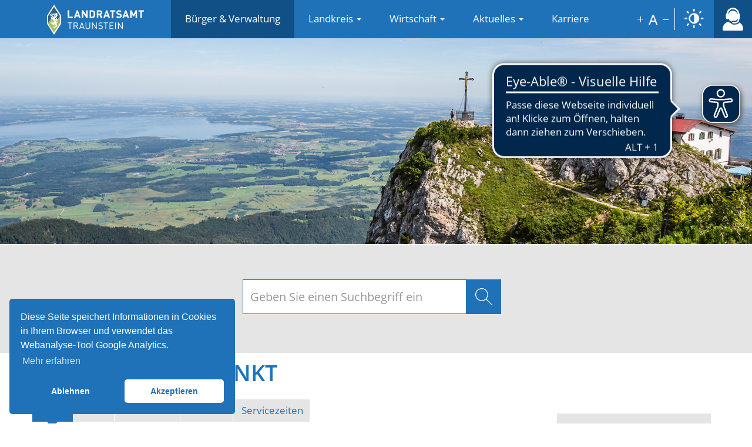

--- FILE ---
content_type: text/html; charset=utf-8
request_url: https://www.traunstein.com/buerger-verwaltung/familienstuetzpunkt
body_size: 17438
content:
<!DOCTYPE html>
<html lang="de" dir="ltr" prefix="content: http://purl.org/rss/1.0/modules/content/ dc: http://purl.org/dc/terms/ foaf: http://xmlns.com/foaf/0.1/ rdfs: http://www.w3.org/2000/01/rdf-schema# sioc: http://rdfs.org/sioc/ns# sioct: http://rdfs.org/sioc/types# skos: http://www.w3.org/2004/02/skos/core# xsd: http://www.w3.org/2001/XMLSchema#">
<head profile="http://www.w3.org/1999/xhtml/vocab">
  <meta charset="utf-8">
  <meta name="viewport" content="width=device-width, initial-scale=1.0">
  <meta http-equiv="Content-Type" content="text/html; charset=utf-8" />
<link rel="shortcut icon" href="https://www.traunstein.com/sites/all/themes/lra/favicon.ico" type="image/vnd.microsoft.icon" />
<meta name="description" content="Familienstützpunkte sind Anlauf- und Kontaktstellen für Eltern, die sich Infos zu den unterschiedlichen Angeboten rund um die Familie und Erziehung einholen können. Die Familienstützpunkte sind vor Ort vernetzt und haben Kontakt zu allen Kinderbetreuungseinrichtungen und Kooperationspartnern in der Region. Sie beraten zudem bezüglich der unterschiedlichen Bedürfnisse der" />
<meta name="generator" content="Drupal 7 (https://www.drupal.org)" />
<link rel="canonical" href="https://www.traunstein.com/buerger-verwaltung/familienstuetzpunkt" />
<link rel="shortlink" href="https://www.traunstein.com/node/722" />
<meta property="og:site_name" content="Landratsamt Traunstein" />
<meta property="og:type" content="article" />
<meta property="og:url" content="https://www.traunstein.com/buerger-verwaltung/familienstuetzpunkt" />
<meta property="og:title" content="Familienstützpunkt" />
<meta property="og:description" content="Familienstützpunkte sind Anlauf- und Kontaktstellen für Eltern, die sich Infos zu den unterschiedlichen Angeboten rund um die Familie und Erziehung einholen können. Die Familienstützpunkte sind vor Ort vernetzt und haben Kontakt zu allen Kinderbetreuungseinrichtungen und Kooperationspartnern in der Region. Sie beraten zudem bezüglich der unterschiedlichen Bedürfnisse der Familien je nach Alter des Kindes und der Familiensituation. Es gibt insgesamt sechs Familienstützpunkte im Landkreis Traunstein, die wohnortsnah angesiedelt sind." />
<meta property="og:updated_time" content="2025-10-27T14:04:55+00:00" />
<meta property="article:published_time" content="2018-08-17T07:21:50+00:00" />
<meta property="article:modified_time" content="2025-10-27T14:04:55+00:00" />
  <title>Familienstützpunkt  | Landratsamt Traunstein</title>
  <style>
@import url("https://www.traunstein.com/modules/system/system.base.css?t7ihqx");
</style>
<style>
@import url("https://www.traunstein.com/sites/all/modules/views_slideshow/views_slideshow.css?t7ihqx");
</style>
<style>
@import url("https://www.traunstein.com/sites/all/modules/ckeditor_accordion/css/ckeditor-accordion.css?t7ihqx");
@import url("https://www.traunstein.com/modules/field/theme/field.css?t7ihqx");
@import url("https://www.traunstein.com/modules/node/node.css?t7ihqx");
@import url("https://www.traunstein.com/sites/all/modules/views/css/views.css?t7ihqx");
@import url("https://www.traunstein.com/sites/all/modules/ckeditor/css/ckeditor.css?t7ihqx");
</style>
<style>
@import url("https://www.traunstein.com/sites/all/modules/colorbox/styles/default/colorbox_style.css?t7ihqx");
@import url("https://www.traunstein.com/sites/all/modules/ctools/css/ctools.css?t7ihqx");
@import url("https://www.traunstein.com/sites/all/modules/high_contrast/high_contrast.css?t7ihqx");
@import url("https://www.traunstein.com/sites/all/modules/panels/css/panels.css?t7ihqx");
@import url("https://www.traunstein.com/sites/all/modules/text_resize/text_resize.css?t7ihqx");
@import url("https://www.traunstein.com/sites/all/modules/views_slideshow/contrib/views_slideshow_cycle/views_slideshow_cycle.css?t7ihqx");
@import url("https://www.traunstein.com/sites/all/modules/panels/plugins/layouts/flexible/flexible.css?t7ihqx");
@import url("https://www.traunstein.com/sites/default/files/ctools/css/67fc51e0488e8425806131f81610b5fe.css?t7ihqx");
@import url("https://www.traunstein.com/sites/all/modules/panels/plugins/layouts/onecol/onecol.css?t7ihqx");
@import url("https://www.traunstein.com/sites/all/modules/quicktabs/css/quicktabs.css?t7ihqx");
</style>
<style>
@import url("https://www.traunstein.com/sites/all/themes/lra/css/bootstrap.css?t7ihqx");
@import url("https://www.traunstein.com/sites/all/themes/lra/css/cookieconsent.min.css?t7ihqx");
@import url("https://www.traunstein.com/sites/all/themes/lra/css/styles.css?t7ihqx");
@import url("https://www.traunstein.com/sites/all/themes/lra/css/mobile.css?t7ihqx");
</style>
  <!-- HTML5 element support for IE6-8 -->
  <!--[if lt IE 9]>
    <script src="//html5shiv.googlecode.com/svn/trunk/html5.js"></script>
  <![endif]--> 

  <script>var highContrast = {"link":"<a href=\"\/\" class=\"element-invisible element-focusable\" rel=\"nofollow\">Toggle high contrast<\/a>","cssFilePath":"https:\/\/www.traunstein.com\/sites\/default\/files\/high_contrast_current.css"};var drupalHighContrast={};!function(){document.write("<script type='text/javascript' id='high-contrast-css-placeholder'>\x3C/script>");var e=document.getElementById("high-contrast-css-placeholder");!function(e){if("function"==typeof define&&define.amd)define(e);else if("object"==typeof exports)module.exports=e();else{var t=window.Cookies,n=window.Cookies=e();n.noConflict=function(){return window.Cookies=t,n}}}(function(){function e(){for(var e=0,t={};e<arguments.length;e++){var n=arguments[e];for(var o in n)t[o]=n[o]}return t}function t(n){function o(t,r,i){var a;if(arguments.length>1){if(i=e({path:"/"},o.defaults,i),"number"==typeof i.expires){var d=new Date;d.setMilliseconds(d.getMilliseconds()+864e5*i.expires),i.expires=d}try{a=JSON.stringify(r),/^[\{\[]/.test(a)&&(r=a)}catch(c){}return r=encodeURIComponent(String(r)),r=r.replace(/%(23|24|26|2B|3A|3C|3E|3D|2F|3F|40|5B|5D|5E|60|7B|7D|7C)/g,decodeURIComponent),t=encodeURIComponent(String(t)),t=t.replace(/%(23|24|26|2B|5E|60|7C)/g,decodeURIComponent),t=t.replace(/[\(\)]/g,escape),document.cookie=[t,"=",r,i.expires&&"; expires="+i.expires.toUTCString(),i.path&&"; path="+i.path,i.domain&&"; domain="+i.domain,i.secure?"; secure":""].join("")}t||(a={});for(var l=document.cookie?document.cookie.split("; "):[],s=/(%[0-9A-Z]{2})+/g,u=0;u<l.length;u++){var f=l[u].split("="),h=f[0].replace(s,decodeURIComponent),g=f.slice(1).join("=");'"'===g.charAt(0)&&(g=g.slice(1,-1));try{if(g=n&&n(g,h)||g.replace(s,decodeURIComponent),this.json)try{g=JSON.parse(g)}catch(c){}if(t===h){a=g;break}t||(a[h]=g)}catch(c){}}return a}return o.get=o.set=o,o.getJSON=function(){return o.apply({json:!0},[].slice.call(arguments))},o.defaults={},o.remove=function(t,n){o(t,"",e(n,{expires:-1}))},o.withConverter=t,o}return t()});var t=function(e){var t={option:[1,"<select multiple='multiple'>","</select>"],legend:[1,"<fieldset>","</fieldset>"],area:[1,"<map>","</map>"],param:[1,"<object>","</object>"],thead:[1,"<table>","</table>"],tr:[2,"<table><tbody>","</tbody></table>"],col:[2,"<table><tbody></tbody><colgroup>","</colgroup></table>"],td:[3,"<table><tbody><tr>","</tr></tbody></table>"],_default:[1,"<div>","</div>"]};t.optgroup=t.option,t.tbody=t.tfoot=t.colgroup=t.caption=t.thead,t.th=t.td;var n=document.createElement("div"),o=/<\s*\w.*?>/g.exec(e);if(null!=o){var n,r=o[0].replace(/</g,"").replace(/>/g,""),i=t[r]||t._default;e=i[1]+e+i[2],n.innerHTML=e;for(var a=i[0]+1;a--;)n=n.lastChild}else n.innerHTML=e,n=n.lastChild;return n};!function(){function e(){if(!o.isReady){try{document.documentElement.doScroll("left")}catch(t){return void setTimeout(e,1)}o.ready()}}var t,n,o=function(e,t){},r=(window.jQuery,window.$,!1),i=[];o.fn={ready:function(e){return o.bindReady(),o.isReady?e.call(document,o):i&&i.push(e),this}},o.isReady=!1,o.ready=function(){if(!o.isReady){if(!document.body)return setTimeout(o.ready,13);if(o.isReady=!0,i){for(var e,t=0;e=i[t++];)e.call(document,o);i=null}o.fn.triggerHandler&&o(document).triggerHandler("ready")}},o.bindReady=function(){if(!r){if(r=!0,"complete"===document.readyState)return o.ready();if(document.addEventListener)document.addEventListener("DOMContentLoaded",n,!1),window.addEventListener("load",o.ready,!1);else if(document.attachEvent){document.attachEvent("onreadystatechange",n),window.attachEvent("onload",o.ready);var t=!1;try{t=null==window.frameElement}catch(i){}document.documentElement.doScroll&&t&&e()}}},t=o(document),document.addEventListener?n=function(){document.removeEventListener("DOMContentLoaded",n,!1),o.ready()}:document.attachEvent&&(n=function(){"complete"===document.readyState&&(document.detachEvent("onreadystatechange",n),o.ready())}),window.jQuery=window.$=o}();var n=function(){var e=document.getElementById("block-delta-blocks-logo"),t=highContrast.logoPath;if(document.querySelectorAll&&"undefined"!=typeof t&&null!==e){var n=e.querySelectorAll("img");"undefined"==typeof n[0].logoPathOriginal&&(n[0].logoPathOriginal=n[0].src),n[0].src=t}},o=function(){var e=document.getElementById("block-delta-blocks-logo"),t=highContrast.logoPath;if(document.querySelectorAll&&"undefined"!=typeof t&&null!==e){var n=e.querySelectorAll("img");"undefined"!=typeof n[0].logoPathOriginal&&(n[0].src=n[0].logoPathOriginal)}},r=function(){var o=highContrast.cssFilePath;if("undefined"!=typeof o){var r=document.getElementById("high-contrast-css");null===r&&(r=t('<link type="text/css" id="high-contrast-css" rel="stylesheet" href="'+o+'" media="screen" />')),e.parentNode.insertBefore(r,e.nextSibling)}n(),Cookies.set("highContrastActivated","true","/")},i=function(){var e=document.getElementById("high-contrast-css");null!==e&&e.parentNode.removeChild(e),o(),Cookies.set("highContrastActivated","false","/")},a=function(){var e=Cookies.get("highContrastActivated");return"undefined"==typeof e?!1:"false"===e?!1:!0},d=function(){a()?(i(),Cookies.set("highContrastActivated","false","/")):(r(),Cookies.set("highContrastActivated","true","/"))},c=function(){var e=highContrast.link;e=t(e),e.onclick=function(){return d(),this.blur(),!1},document.getElementById("skip-link").appendChild(e)};drupalHighContrast.enableStyles=r,drupalHighContrast.disableStyles=i,drupalHighContrast.toggleHighContrast=d,a()&&r(),$.fn.ready(function(){a()&&n(),c()})}();
</script>
<script src="https://www.traunstein.com/sites/all/modules/jquery_update/replace/jquery/3.4/jquery.min.js?v=3.4.1"></script>
<script src="https://www.traunstein.com/misc/jquery-extend-3.4.0.js?v=3.4.1"></script>
<script src="https://www.traunstein.com/misc/jquery-html-prefilter-3.5.0-backport.js?v=3.4.1"></script>
<script src="https://www.traunstein.com/misc/jquery.once.js?v=1.2"></script>
<script src="https://www.traunstein.com/misc/drupal.js?t7ihqx"></script>
<script src="https://www.traunstein.com/sites/all/modules/jquery_update/replace/ui/external/jquery.cookie.js?v=67fb34f6a866c40d0570"></script>
<script src="https://www.traunstein.com/sites/all/modules/views_slideshow/js/views_slideshow.js?v=1.0"></script>
<script src="https://www.traunstein.com/sites/all/modules/jquery_update/replace/jquery.form/4/jquery.form.min.js?v=4.2.1"></script>
<script src="https://www.traunstein.com/misc/form-single-submit.js?v=7.101"></script>
<script src="https://www.traunstein.com/misc/ajax.js?v=7.101"></script>
<script src="https://www.traunstein.com/sites/all/modules/jquery_update/js/jquery_update.js?v=0.0.1"></script>
<script src="https://www.traunstein.com/sites/all/modules/ckeditor_accordion/js/ckeditor-accordion.js?t7ihqx"></script>
<script src="https://www.traunstein.com/sites/all/modules/spamspan/spamspan.js?t7ihqx"></script>
<script src="https://www.traunstein.com/sites/all/modules/webform_steps/webform_steps.js?t7ihqx"></script>
<script src="https://www.traunstein.com/sites/all/themes/bootstrap/js/misc/_progress.js?t7ihqx"></script>
<script src="https://www.traunstein.com/sites/default/files/languages/de_4-4i8_2s3acQ01ujqYTcT0N-eQauWH36l2_V60wpwi4.js?t7ihqx"></script>
<script src="https://www.traunstein.com/sites/all/libraries/colorbox/jquery.colorbox-min.js?t7ihqx"></script>
<script src="https://www.traunstein.com/sites/all/modules/colorbox/js/colorbox.js?t7ihqx"></script>
<script src="https://www.traunstein.com/sites/all/modules/colorbox/styles/default/colorbox_style.js?t7ihqx"></script>
<script src="https://www.traunstein.com/sites/all/modules/jcaption/jcaption.js?t7ihqx"></script>
<script src="https://www.traunstein.com/sites/all/modules/custom_search/js/custom_search.js?t7ihqx"></script>
<script>var text_resize_scope = "body";
          var text_resize_minimum = "14";
          var text_resize_maximum = "32";
          var text_resize_line_height_allow = 0;
          var text_resize_line_height_min = "18";
          var text_resize_line_height_max = "36";</script>
<script src="https://www.traunstein.com/sites/all/modules/text_resize/text_resize.js?t7ihqx"></script>
<script src="https://www.traunstein.com/sites/all/libraries/jquery.cycle/jquery.cycle.all.js?t7ihqx"></script>
<script src="https://www.traunstein.com/sites/all/libraries/json2/json2.js?t7ihqx"></script>
<script src="https://www.traunstein.com/sites/all/modules/views_slideshow/contrib/views_slideshow_cycle/js/views_slideshow_cycle.js?t7ihqx"></script>
<script src="https://www.traunstein.com/sites/all/modules/views/js/base.js?t7ihqx"></script>
<script src="https://www.traunstein.com/sites/all/modules/views/js/ajax_view.js?t7ihqx"></script>
<script src="https://www.traunstein.com/sites/all/modules/better_exposed_filters/better_exposed_filters.js?t7ihqx"></script>
<script src="https://www.traunstein.com/sites/all/modules/views_quicksand/views_quicksand_test/views_quicksand_test.js?t7ihqx"></script>
<script src="https://www.traunstein.com/sites/all/modules/quicktabs/js/quicktabs.js?t7ihqx"></script>
<script src="https://www.traunstein.com/sites/all/themes/lra/js/bootstrap.js?t7ihqx"></script>
<script src="https://www.traunstein.com/sites/all/themes/lra/js/jquery.scrollTo.min.js?t7ihqx"></script>
<script src="https://www.traunstein.com/sites/all/themes/lra/js/cookieconsent.min.js?t7ihqx"></script>
<script src="https://www.traunstein.com/sites/all/themes/lra/js/2ClickIframePrivacy.min.js?t7ihqx"></script>
<script src="https://www.traunstein.com/sites/all/themes/lra/js/script.js?t7ihqx"></script>
<script src="https://www.traunstein.com/sites/all/themes/bootstrap/js/modules/views/js/ajax_view.js?t7ihqx"></script>
<script src="https://www.traunstein.com/sites/all/themes/bootstrap/js/misc/ajax.js?t7ihqx"></script>
<script>jQuery.extend(Drupal.settings, {"basePath":"\/","pathPrefix":"","setHasJsCookie":0,"ajaxPageState":{"theme":"lra","theme_token":"q7ZjSmTRpf_ZI0_nZJnZoJJ7g4VBHxnbggU0b8ICDPQ","jquery_version":"3.4","js":{"modules\/statistics\/statistics.js":1,"sites\/all\/themes\/bootstrap\/js\/bootstrap.js":1,"0":1,"sites\/all\/modules\/jquery_update\/replace\/jquery\/3.4\/jquery.min.js":1,"misc\/jquery-extend-3.4.0.js":1,"misc\/jquery-html-prefilter-3.5.0-backport.js":1,"misc\/jquery.once.js":1,"misc\/drupal.js":1,"sites\/all\/modules\/jquery_update\/replace\/ui\/external\/jquery.cookie.js":1,"sites\/all\/modules\/views_slideshow\/js\/views_slideshow.js":1,"sites\/all\/modules\/jquery_update\/replace\/jquery.form\/4\/jquery.form.min.js":1,"misc\/form-single-submit.js":1,"misc\/ajax.js":1,"sites\/all\/modules\/jquery_update\/js\/jquery_update.js":1,"sites\/all\/modules\/ckeditor_accordion\/js\/ckeditor-accordion.js":1,"sites\/all\/modules\/spamspan\/spamspan.js":1,"sites\/all\/modules\/webform_steps\/webform_steps.js":1,"sites\/all\/themes\/bootstrap\/js\/misc\/_progress.js":1,"public:\/\/languages\/de_4-4i8_2s3acQ01ujqYTcT0N-eQauWH36l2_V60wpwi4.js":1,"sites\/all\/libraries\/colorbox\/jquery.colorbox-min.js":1,"sites\/all\/modules\/colorbox\/js\/colorbox.js":1,"sites\/all\/modules\/colorbox\/styles\/default\/colorbox_style.js":1,"sites\/all\/modules\/jcaption\/jcaption.js":1,"sites\/all\/modules\/custom_search\/js\/custom_search.js":1,"1":1,"sites\/all\/modules\/text_resize\/text_resize.js":1,"sites\/all\/libraries\/jquery.cycle\/jquery.cycle.all.js":1,"sites\/all\/libraries\/json2\/json2.js":1,"sites\/all\/modules\/views_slideshow\/contrib\/views_slideshow_cycle\/js\/views_slideshow_cycle.js":1,"sites\/all\/modules\/views\/js\/base.js":1,"sites\/all\/modules\/views\/js\/ajax_view.js":1,"sites\/all\/modules\/better_exposed_filters\/better_exposed_filters.js":1,"sites\/all\/modules\/views_quicksand\/views_quicksand_test\/views_quicksand_test.js":1,"sites\/all\/modules\/quicktabs\/js\/quicktabs.js":1,"sites\/all\/themes\/lra\/js\/bootstrap.js":1,"sites\/all\/themes\/lra\/js\/jquery.scrollTo.min.js":1,"sites\/all\/themes\/lra\/js\/cookieconsent.min.js":1,"sites\/all\/themes\/lra\/js\/2ClickIframePrivacy.min.js":1,"sites\/all\/themes\/lra\/js\/script.js":1,"sites\/all\/themes\/bootstrap\/js\/modules\/views\/js\/ajax_view.js":1,"sites\/all\/themes\/bootstrap\/js\/misc\/ajax.js":1},"css":{"modules\/system\/system.base.css":1,"sites\/all\/modules\/views_slideshow\/views_slideshow.css":1,"sites\/all\/modules\/ckeditor_accordion\/css\/ckeditor-accordion.css":1,"modules\/field\/theme\/field.css":1,"modules\/node\/node.css":1,"sites\/all\/modules\/views\/css\/views.css":1,"sites\/all\/modules\/ckeditor\/css\/ckeditor.css":1,"sites\/all\/modules\/colorbox\/styles\/default\/colorbox_style.css":1,"sites\/all\/modules\/ctools\/css\/ctools.css":1,"sites\/all\/modules\/high_contrast\/high_contrast.css":1,"sites\/all\/modules\/panels\/css\/panels.css":1,"sites\/all\/modules\/text_resize\/text_resize.css":1,"sites\/all\/modules\/views_slideshow\/contrib\/views_slideshow_cycle\/views_slideshow_cycle.css":1,"sites\/all\/modules\/panels\/plugins\/layouts\/flexible\/flexible.css":1,"public:\/\/ctools\/css\/67fc51e0488e8425806131f81610b5fe.css":1,"sites\/all\/modules\/panels\/plugins\/layouts\/onecol\/onecol.css":1,"sites\/all\/modules\/quicktabs\/css\/quicktabs.css":1,"sites\/all\/themes\/lra\/css\/bootstrap.css":1,"sites\/all\/themes\/lra\/css\/cookieconsent.min.css":1,"sites\/all\/themes\/lra\/css\/styles.css":1,"sites\/all\/themes\/lra\/css\/mobile.css":1}},"colorbox":{"transition":"elastic","speed":"350","opacity":"0.85","slideshow":false,"slideshowAuto":true,"slideshowSpeed":"2500","slideshowStart":"start slideshow","slideshowStop":"stop slideshow","current":"{current} von {total}","previous":"\u00ab Prev","next":"Next \u00bb","close":"Close","overlayClose":true,"returnFocus":true,"maxWidth":"98%","maxHeight":"98%","initialWidth":"300","initialHeight":"250","fixed":true,"scrolling":true,"mobiledetect":false,"mobiledevicewidth":"480px","file_public_path":"\/sites\/default\/files","specificPagesDefaultValue":"admin*\nimagebrowser*\nimg_assist*\nimce*\nnode\/add\/*\nnode\/*\/edit\nprint\/*\nprintpdf\/*\nsystem\/ajax\nsystem\/ajax\/*"},"jcaption":{"jcaption_selectors":[".content .content img",".field-name-body img"],"jcaption_alt_title":"title","jcaption_requireText":1,"jcaption_copyStyle":1,"jcaption_removeStyle":0,"jcaption_removeClass":0,"jcaption_removeAlign":0,"jcaption_copyAlignmentToClass":0,"jcaption_copyFloatToClass":1,"jcaption_copyClassToClass":1,"jcaption_autoWidth":1,"jcaption_keepLink":0,"jcaption_styleMarkup":"","jcaption_animate":0,"jcaption_showDuration":"200","jcaption_hideDuration":"200"},"custom_search":{"form_target":"_self","solr":0},"better_exposed_filters":{"views":{"ansprechpartner":{"displays":{"block_3":{"filters":[]},"block_6":{"filters":[]},"block_1":{"filters":[]},"block":{"filters":[]},"block_5":{"filters":[]}}},"slider":{"displays":{"block":{"filters":[]}}},"amt_info_tab":{"displays":{"block":{"filters":[]}}},"amt_links_tab":{"displays":{"block":{"filters":[]}}},"amt_formulare_tab":{"displays":{"block":{"filters":[]}}},"Ansprechpartner_aemter":{"displays":{"block":{"filters":[]}}},"amt_servicezeiten_tab":{"displays":{"block":{"filters":[]}}},"amt_sidebar_infos":{"displays":{"block":{"filters":[]}}},"amt_verwandte_begriffe_db":{"displays":{"block":{"filters":[]}}}},"datepicker":false,"slider":false,"settings":[],"autosubmit":false},"viewsSlideshow":{"slider-block_1":{"methods":{"goToSlide":["viewsSlideshowPager","viewsSlideshowSlideCounter","viewsSlideshowCycle"],"nextSlide":["viewsSlideshowPager","viewsSlideshowSlideCounter","viewsSlideshowCycle"],"pause":["viewsSlideshowControls","viewsSlideshowCycle"],"play":["viewsSlideshowControls","viewsSlideshowCycle"],"previousSlide":["viewsSlideshowPager","viewsSlideshowSlideCounter","viewsSlideshowCycle"],"transitionBegin":["viewsSlideshowPager","viewsSlideshowSlideCounter"],"transitionEnd":[]},"paused":0}},"viewsSlideshowControls":{"slider-block_1":{"top":{"type":"viewsSlideshowControlsText"}}},"viewsSlideshowCycle":{"#views_slideshow_cycle_main_slider-block_1":{"num_divs":1,"id_prefix":"#views_slideshow_cycle_main_","div_prefix":"#views_slideshow_cycle_div_","vss_id":"slider-block_1","effect":"fade","transition_advanced":1,"timeout":5000,"speed":700,"delay":0,"sync":1,"random":0,"pause":1,"pause_on_click":1,"play_on_hover":0,"action_advanced":1,"start_paused":0,"remember_slide":0,"remember_slide_days":1,"pause_in_middle":0,"pause_when_hidden":0,"pause_when_hidden_type":"full","amount_allowed_visible":"","nowrap":0,"pause_after_slideshow":0,"fixed_height":1,"items_per_slide":1,"wait_for_image_load":1,"wait_for_image_load_timeout":3000,"cleartype":0,"cleartypenobg":0,"advanced_options":"{}","advanced_options_choices":0,"advanced_options_entry":""}},"urlIsAjaxTrusted":{"\/suche":true},"currentPath":"node\/722","currentPathIsAdmin":false,"url":["buerger-verwaltung","familienstuetzpunkt"],"quicktabs":{"qt_amt_tabs":{"name":"amt_tabs","tabs":[{"vid":"amt_info_tab","display":"block","args":"%1","use_title":0,"view_path":"node%2F722","view_dom_id":1,"ajax_args":"722","actual_args":["722"]},{"vid":"amt_links_tab","display":"block","args":"%1","use_title":0,"view_path":"node%2F722","view_dom_id":2,"ajax_args":"722","actual_args":["722"]},{"bid":"panels_mini_delta_formulare","hide_title":1},{"bid":"panels_mini_delta_ansprechpartner","hide_title":1},{"bid":"panels_mini_delta_servicezeiten","hide_title":1}],"better_exposed_filters":{"views":{"amt_servicezeiten_tab":{"displays":{"block":{"filters":[]}}}}}}},"statistics":{"data":{"nid":"722"},"url":"\/modules\/statistics\/statistics.php"},"bootstrap":{"anchorsFix":"0","anchorsSmoothScrolling":"0","formHasError":1,"popoverEnabled":0,"popoverOptions":{"animation":1,"html":0,"placement":"right","selector":"","trigger":"click","triggerAutoclose":1,"title":"","content":"","delay":0,"container":"body"},"tooltipEnabled":0,"tooltipOptions":{"animation":1,"html":0,"placement":"auto left","selector":"","trigger":"hover focus","delay":0,"container":"body"}}});</script>



  <script>  

      var gaProperty = 'UA-133675328-1';
      
      var disableStr = 'ga-disable-' + gaProperty;
      if (document.cookie.indexOf(disableStr + '=true') > -1) {
        window[disableStr] = true;
      }
      
      function gaOptout() {
        document.cookie = disableStr + '=true; expires=Thu, 31 Dec 2099 23:59:59 UTC; path=/';
        window[disableStr] = true;
        alert('Das Tracking durch Google Analytics wurde in Ihrem Browser für diese Website deaktiviert.');
      }

      var disableFb = 'facebook-disabled';

      if (document.cookie.indexOf(disableFb + '=true') > -1) {
        // don't fire facebook beacon
      }
      
      function OptIn() {
        //Google
        (function(i,s,o,g,r,a,m){i['GoogleAnalyticsObject']=r;i[r]=i[r]||function(){
              (i[r].q=i[r].q||[]).push(arguments)},i[r].l=1*new Date();a=s.createElement(o),
          m=s.getElementsByTagName(o)[0];a.async=1;a.src=g;m.parentNode.insertBefore(a,m)
        })(window,document,'script','https://www.google-analytics.com/analytics.js','ga');
        ga('create', 'UA-133675328-1', 'auto');
        ga('set', 'anonymizeIp', true);
        ga('send', 'pageview');

        //Readspeaker
        window.rsConf = {general: {confirmPolicy: "Mit der Vorlesefunktion wird eine Anfrage an einen externen Dienst gesendet, um den Inhalt dieser Seite auszulesen.",usePost: true},params: '//f1-eu.readspeaker.com/script/10179/webReader/webReader.js?pids=wr'};

        var oHead = document.getElementsByTagName('HEAD').item(0);
        var oScript= document.createElement("script");
        oScript.type = "text/javascript";
        oScript.src="//f1-eu.readspeaker.com/script/10179/webReader/webReader.js?pids=wr";
        oHead.appendChild(oScript)

        var abfallio= document.createElement("script");
        abfallio.type = "text/javascript";
        abfallio.src="//api.abfall.io/widgets/v3/widgets.js";
        oHead.appendChild(abfallio)

        var abfalliokey= document.createElement("script");
        abfalliokey.type = "text/javascript";
        abfalliokey.src="//api.abfall.io/?key=4aeb373ef013b1f7a162ecc2eb88a739";
        oHead.appendChild(abfalliokey)

        window.setTimeout(function(){
        	ReadSpeaker.init();
        }, 500);

      }
      
      function customOptout() {
        gaOptout();
      }

      window.addEventListener("load", function() {
        window.cookieconsent.initialise({
          "palette": {
            "popup": {
              "background": "#1f72b8",
            },
            "button": {
              "background": "#ffffff",
              "text": "#1f72b8"
            }
          },
          "position": "bottom-left",
          "revokable": "true",
          "revokeBtn": "<div class='cc-revoke {{classes}}'>Cookiehinweis</div>",
          "theme": "classic",      
          "type": "opt-in",
          "content": {
            "message": "Diese Seite speichert Informationen in Cookies in Ihrem Browser und verwendet das Webanalyse-Tool Google Analytics.",
            "dismiss": "Ablehnen",
            "allow": "Akzeptieren",
            "link": "Mehr erfahren",
            "href": "/datenschutz",
          },
          //revokable: true,

          // animateRevokable: false,
          onInitialise: function(status) {
            var type = this.options.type;
            var didConsent = this.hasConsented();
            // if (type == 'opt-in' && didConsent) {
            //   // enable cookies
            //   window.OptIn();
            // }

            if (status == "allow") {
              // enable cookies
              window.OptIn();
            }
          },
          onStatusChange: function(status, chosenBefore) {
            var type = this.options.type;
            var didConsent = this.hasConsented();

            if (status == "allow") {
              // enable cookies
              window.OptIn();
            }
          
            if (status == "dismiss") {
              customOptout();
            }

            location.reload();
          },
          onRevokeChoice: function() {
            var type = this.options.type;
            if (type == 'opt-in') {
              customOptout();
            }

            var cookies = document.cookie.split(";");

            for (var i = 0; i < cookies.length; i++) {
              var cookie = cookies[i];
              var eqPos = cookie.indexOf("=");
              var name = eqPos > -1 ? cookie.substr(0, eqPos) : cookie;
              document.cookie = name + "=;expires=Thu, 01 Jan 1970 00:00:00 GMT";
            }

            location.reload();
          }
        })
      });
  </script>
      <script type="module" src="https://api.abfall.io/widgets/v3/widgets.js" charset="utf-8"></script>

<!--   <script type="module" src="https://api.abfall.io/widgets/v3/widgets.js" charset="utf-8"></script> -->
      <script async src="https://cdn.eye-able.com/configs/www.traunstein.com.js"></script>

<script async src="https://cdn.eye-able.com/public/js/eyeAble.js"></script>
</head>
<body class="html not-front not-logged-in one-sidebar sidebar-second page-node page-node- page-node-722 node-type-amt" >
  <div id="skip-link">
    <a href="#main-content" class="element-invisible element-focusable">Direkt zum Inhalt</a>
  </div>
    
<div class="page">    

  <header id="navbar" role="banner" >
  
    
      <div class="region region-contactbar">
    <section id="block-block-2" class="block block-block clearfix">

      
  <div class="contacttop">
<h3>Kontakt</h3>

<p>Landratsamt Traunstein<br />
Papst-Benedikt-XVI.-Platz<br />
83278 Traunstein</p>

<div class="kontaktbar_telefon">0861 58 - 0</div>

<div class="kontaktbar_fax">0861 58 - 9449</div>

<div class="kontaktbar_anfahrt"><a href="https://www.google.com/maps?ll=47.868108,12.643257&amp;z=14&amp;t=m&amp;hl=de-DE&amp;gl=AT&amp;mapclient=embed&amp;daddr=Landratsamt+Traunstein+Papst-Benedikt-XVI-Platz+83278+Traunstein+Deutschland@47.8681083,12.643257" target="_blank">Anfahrt berechnen</a></div>

<div class="kontaktbar_livechat">
<h4>Live-Chat</h4>
</div>

<form action="/kein-ziel-definiert" class="kontaktbar_livechat_form"><input name="kontaktbar_livechat" placeholder="Geben Sie eine Frage ein" size="20" type="text" /> <input class="submit" type="submit" value="&gt;" /> </form>
</div>

<div class="kontaktbar_ansprechpartner">
<h4>Ansprechpartner</h4>
</div>

<form action="/ansprechpartner" class="kontaktbar_ansprechpartner_form"><input name="t" placeholder="Ansprechpartnername eingeben" size="20" type="text" /> <input class="submit" type="submit" value="&gt;" /> </form>

<div class="kontaktbar_kontaktformular">
<h4><a href="/kontakt">Kontaktformular</a></h4>

<p>Teilen Sie uns Ihr Anliegen über<br />
unser Kontaktformular mit.</p>
</div>

<div class="kontaktbar_organigramm">
<h4><a href="/sites/default/files/organigramm_1018.pdf" target="_blank">Organigramm</a></h4>

<p>Organisationsübersicht des Landratsamtes Traunstein</p>
</div>

</section> <!-- /.block -->
<section id="block-nodeblock-217" class="block block-nodeblock clearfix">

      
  <div id="node-217" class="node node-page clearfix" about="/top-icons" typeof="foaf:Document">

        <span property="dc:title" content="Top-Icons" class="rdf-meta element-hidden"></span>
  
  <div class="content">
    <div class="field field-name-body field-type-text-with-summary field-label-hidden"><div class="field-items"><div class="field-item even" property="content:encoded"><div class="top-icons">
<div class="bgimage"></div>
</div>
</div></div></div>  </div>

  
  
</div>

</section> <!-- /.block -->
<section id="block-block-1" class="block block-block clearfix">

      
  <div class="high-contrast-icon"><a href="javascript:drupalHighContrast.toggleHighContrast();"><img src="/sites/all/themes/lra/icons/barrierefrei-kontrast.svg" /> </a></div>

</section> <!-- /.block -->
<section id="block-text-resize-0" class="block block-text-resize clearfix">

      
  <a href="javascript:;" class="changer" id="text_resize_decrease"><sup>-</sup>A</a> <a href="javascript:;" class="changer" id="text_resize_reset">A</a> <a href="javascript:;" class="changer" id="text_resize_increase"><sup>+</sup>A</a><div id="text_resize_clear"></div>
</section> <!-- /.block -->
<section id="block-views-ansprechpartner-block-3" class="block block-views clearfix">

      
  <div class="view view-ansprechpartner view-id-ansprechpartner view-display-id-block_3 view-dom-id-124416a581c501b29ab6bb07837c8879">
        
  
  
      <div class="view-content">
      <div class="views-row views-row-1 views-row-odd views-row-first views-row-last">  
  <div class="views-field views-field-field-basisinformationen">    <span class="views-label views-label-field-basisinformationen">Sachgebiet: </span>    <div class="field-content">Amt für Kinder, Jugend und Familie</div>  </div>  
  <div class="views-field views-field-field-anschrift">    <span class="views-label views-label-field-anschrift">Adresse: </span>    <div class="field-content"><p>Landratsamt Traunstein<br />
SG 2.23 <br />
Papst-Benedikt-XVI.-Platz<br />
<strong>(Außenstelle: Rosenheimer Str. 9)</strong><br />
83278 Traunstein</p>

<p><strong>Zentraler Servicebereich:</strong><br />
Tel.: 0861 58 - 307</p>
</div>  </div></div>    </div>
  
  
  
  
  
  
</div>
</section> <!-- /.block -->
  </div>
  
  <div class="main">       

    <div class="container">      
      <a class="logo navbar-btn pull-left" href="/" title="Startseite">  
        <img src="/sites/all/themes/lra/img/logo.svg" alt="Startseite" id="logo" />
      </a>

      <button type="button" class="navbar-toggle" data-toggle="collapse" data-target=".navbar-collapse">
        <span class="sr-only">Toggle navigation</span>
        <span class="icon-bar"></span>
        <span class="icon-bar"></span>
        <span class="icon-bar"></span>
      </button>

            <div class="navbar-collapse collapse">
        <nav role="navigation">
                        <div class="region region-navigation">
    <section id="block-menu-block-1" class="block block-menu-block clearfix">

      
  <div class="menu-block-wrapper menu-block-1 menu-name-main-menu parent-mlid-0 menu-level-1">
  <ul class="menu nav"><li class="first expanded active-trail menu-mlid-891 active dropdown"><a href="/buerger-verwaltung" class="active-trail dropdown-toggle" data-toggle="dropdown">Bürger &amp; Verwaltung <span class="caret"></span></a><ul class="dropdown-menu"><li class="first leaf menu-mlid-1604"><a href="/buerger-verwaltung/aids-beratung-und-praevention">AIDS-Beratung und -Prävention</a></li>
<li class="leaf menu-mlid-1479"><a href="/buerger-verwaltung/abfallentsorgung">Abfallentsorgung</a></li>
<li class="leaf menu-mlid-1656"><a href="/buerger-verwaltung/abfallentsorgung">Abfallentsorgung</a></li>
<li class="leaf menu-mlid-1657"><a href="/buerger-verwaltung/abfuhrkalender-containerstandorte-und-wertstoffhoefe">Abfuhrkalender und Containerstandorte</a></li>
<li class="leaf menu-mlid-1466"><a href="/buerger-verwaltung/abfuhrkalender-containerstandorte-und-wertstoffhoefe">Abfuhrkalender, Containerstandorte und Wertstoffhöfe</a></li>
<li class="leaf menu-mlid-1616"><a href="/buerger-verwaltung/adoptionsvermittlung">Adoptionsvermittlung</a></li>
<li class="leaf menu-mlid-1473"><a href="/buerger-verwaltung/akquise-und-betreuung-von-asylunterkuenften">Akquise von Asylunterkünften</a></li>
<li class="leaf menu-mlid-1664"><a href="/buerger-verwaltung/akquise-und-betreuung-von-asylunterkuenften">Akquise von Asylunterkünften</a></li>
<li class="leaf menu-mlid-1650"><a href="/buerger-verwaltung/allg-sicherheitsrecht-brand-und-katastrophenschutz">Allg. Sicherheitsrecht, Brand- und Katastrophenschutz</a></li>
<li class="leaf menu-mlid-1467"><a href="/buerger-verwaltung/kommunalaufsicht">Allgemeine Kommunalaufsicht</a></li>
<li class="leaf menu-mlid-1669"><a href="/buerger-verwaltung/kommunalaufsicht">Allgemeine Kommunalaufsicht</a></li>
<li class="leaf menu-mlid-6261"><a href="/buerger-verwaltung/allgemeiner-und-spezieller-artenschutz">Allgemeiner und Spezieller Artenschutz</a></li>
<li class="leaf menu-mlid-1622"><a href="/buerger-verwaltung/asylbewerberleistungsgesetz">Asylbewerberleistungsgesetz</a></li>
<li class="leaf menu-mlid-1643"><a href="/buerger-verwaltung/aufenthaltserteilung-und-beendigung">Aufenthaltserteilung und -beendigung</a></li>
<li class="leaf menu-mlid-1653"><a href="/buerger-verwaltung/aufenthaltsrecht-von-asylbewerbern-und-duldungsinhabern">Aufenthaltsrecht von Asylbewerbern und Duldungsinhabern</a></li>
<li class="leaf menu-mlid-1631"><a href="/buerger-verwaltung/ausbildungsfoerderung-bafoeg-bayafoeg-afgb">Ausbildungsförderung - BAföG, BayAföG, AFGB</a></li>
<li class="leaf menu-mlid-2806"><a href="/buerger-verwaltung/auslaenderbehoerde">Ausländerbehörde</a></li>
<li class="leaf menu-mlid-1655"><a href="/buerger-verwaltung/bauamt">Bauamt</a></li>
<li class="leaf menu-mlid-1468"><a href="/buerger-verwaltung/bauamt">Bauamt und Kreisbaumeister</a></li>
<li class="leaf menu-mlid-6256"><a href="/buerger-verwaltung/baum-und-heckenschutz">Baum- und Heckenschutz</a></li>
<li class="leaf menu-mlid-6262"><a href="/buerger-verwaltung/bayerisches-vertragsnaturschutzprogramm-vnp">Bayerisches Vertragsnaturschutzprogramm (VNP)</a></li>
<li class="leaf menu-mlid-1613"><a href="/buerger-verwaltung/beistandschaften-unterhalt">Beistandschaften / Unterhalt</a></li>
<li class="leaf menu-mlid-6258"><a href="/buerger-verwaltung/besitz-und-vermarktung-von-geschuetzten-arten">Besitz und Vermarktung von geschützten Arten</a></li>
<li class="leaf menu-mlid-6472"><a href="/buerger-verwaltung/beteiligungsmanagement">Beteiligungsmanagement</a></li>
<li class="leaf menu-mlid-1623"><a href="/buerger-verwaltung/betreuungsstelle">Betreuungsstelle</a></li>
<li class="leaf menu-mlid-2293"><a href="/buerger-verwaltung/beurkundungen">Beurkundungen</a></li>
<li class="leaf menu-mlid-1610"><a href="/buerger-verwaltung/allgemeiner-sozialer-dienst-asd">Bezirkssozialarbeit</a></li>
<li class="leaf menu-mlid-5946"><a href="/buerger-verwaltung/bibermanagement">Bibermanagement</a></li>
<li class="leaf menu-mlid-1641"><a href="/buerger-verwaltung/bildungs-und-teilhabeleistungen">Bildungs- und Teilhabeleistungen</a></li>
<li class="leaf menu-mlid-4221"><a href="/buerger-verwaltung/biodiversitaetsberatung">Biodiversitätsberatung</a></li>
<li class="leaf menu-mlid-3626"><a href="/buerger-verwaltung/biotonne">Biotonne</a></li>
<li class="leaf menu-mlid-5945"><a href="/buerger-verwaltung/brandschutzdienststelle">Brandschutzdienststelle</a></li>
<li class="leaf menu-mlid-1605"><a href="/buerger-verwaltung/buergerhilfsstelle">Bürgerhilfsstelle</a></li>
<li class="leaf menu-mlid-3142"><a href="/buerger-verwaltung/chiemgauer-kulturtage">Chiemgauer Kulturtage</a></li>
<li class="leaf menu-mlid-1612"><a href="/buerger-verwaltung/einbuergerung">Einbürgerung</a></li>
<li class="leaf menu-mlid-1611"><a href="/buerger-verwaltung/fachberater-fuer-gartenkultur-und-landespflege">Fachberater für Gartenkultur und Landespflege</a></li>
<li class="leaf menu-mlid-1647"><a href="/buerger-verwaltung/fachdienst-tagespflege">Fachdienst Tagespflege</a></li>
<li class="leaf menu-mlid-1637"><a href="/buerger-verwaltung/fachdienst-vollzeitpflege">Fachdienst Vollzeitpflege</a></li>
<li class="leaf menu-mlid-1648"><a href="/buerger-verwaltung/fachstelle-fuer-pflege-und-behinderteneinrichtungen">Fachstelle für Pflege- und Behinderteneinrichtungen</a></li>
<li class="leaf menu-mlid-1646"><a href="/buerger-verwaltung/fuehrerscheinstelle">Fahrerlaubnisbehörde</a></li>
<li class="leaf active-trail active menu-mlid-1619 active"><a href="/buerger-verwaltung/familienstuetzpunkt" class="active-trail active">Familienstützpunkt</a></li>
<li class="leaf menu-mlid-1614"><a href="/buerger-verwaltung/freiwilligenagentur">Freiwilligenagentur</a></li>
<li class="leaf menu-mlid-1615"><a href="/buerger-verwaltung/gebietsbetreuung">Gebietsbetreuung Chiemsee</a></li>
<li class="leaf menu-mlid-1629"><a href="/buerger-verwaltung/gefahrguttransporte">Gefahrguttransporte</a></li>
<li class="leaf menu-mlid-6264"><a href="/buerger-verwaltung/gesetzlich-geschuetzte-biotope-biotopkartierung">Gesetzlich geschützte Biotope / Biotopkartierung</a></li>
<li class="leaf menu-mlid-2803"><a href="/buerger-verwaltung/gesundheitsamt">Gesundheitsamt</a></li>
<li class="leaf menu-mlid-4524"><a href="/buerger-verwaltung/gesundheitsregion-plus">Gesundheitsregion plus</a></li>
<li class="leaf menu-mlid-1596"><a href="/buerger-verwaltung/gewerbe-und-gaststaettenrecht">Gewerbe- und Gaststättenrecht</a></li>
<li class="leaf menu-mlid-4028"><a href="/buerger-verwaltung/gleichstellungsstelle">Gleichstellungsstelle</a></li>
<li class="leaf menu-mlid-1638"><a href="/buerger-verwaltung/grossraum-und-schwertransport">Großraum- und Schwertransport</a></li>
<li class="leaf menu-mlid-1608"><a href="/buerger-verwaltung/grundsicherung-im-alter-und-bei-erwerbsminderung-hilfe-zum-lebensunterhalt">Grundsicherung im Alter und bei Erwerbsminderung - Hilfe zum Lebensunterhalt</a></li>
<li class="leaf menu-mlid-6259"><a href="/buerger-verwaltung/gruenlandumwandlung">Grünlandumwandlung</a></li>
<li class="leaf menu-mlid-1471"><a href="/buerger-verwaltung/gutachterausschuss">Gutachterausschuss</a></li>
<li class="leaf menu-mlid-1663"><a href="/buerger-verwaltung/gutachterausschuss">Gutachterausschuss</a></li>
<li class="leaf menu-mlid-1649"><a href="/buerger-verwaltung/gueterkraftverkehr">Güterkraftverkehr</a></li>
<li class="leaf menu-mlid-1469"><a href="/buerger-verwaltung/hochbau">Hochbau</a></li>
<li class="leaf menu-mlid-1658"><a href="/buerger-verwaltung/hochbau">Hochbau</a></li>
<li class="leaf menu-mlid-1633"><a href="/buerger-verwaltung/immissionsschutz-und-abfallrecht">Immissionsschutz- und Abfallrecht</a></li>
<li class="leaf menu-mlid-1591"><a href="/buerger-verwaltung/impfberatung">Impfberatung</a></li>
<li class="leaf menu-mlid-1598"><a href="/buerger-verwaltung/infektionsschutz">Infektionsschutz</a></li>
<li class="leaf menu-mlid-1593"><a href="/buerger-verwaltung/jagd-fischerei-waffen-und-sprengstoffrecht">Jagd-, Fischerei-, Waffen- und Sprengstoffrecht</a></li>
<li class="leaf menu-mlid-3001"><a href="/buerger-verwaltung/jugendamt">Jugendamt</a></li>
<li class="leaf menu-mlid-1625"><a href="/buerger-verwaltung/jugendhilfe-im-strafverfahren-juhis">Jugendhilfe im Strafverfahren (JuHiS)</a></li>
<li class="leaf menu-mlid-1636"><a href="/buerger-verwaltung/kfz-zulassungsbehoerde">Kfz-Zulassungsbehörde</a></li>
<li class="leaf menu-mlid-1634"><a href="/buerger-verwaltung/kindertagesstaetten">Kindergärten</a></li>
<li class="leaf menu-mlid-1644"><a href="/buerger-verwaltung/kommunale-jugendarbeit">Kommunale Jugendarbeit</a></li>
<li class="leaf menu-mlid-1628"><a href="/buerger-verwaltung/koki-netzwerk-fruehe-kindheit">Koordinierende Kinderschutzstelle (KoKi)</a></li>
<li class="leaf menu-mlid-2802"><a href="/buerger-verwaltung/kreisbauhof">Kreisbauhof</a></li>
<li class="leaf menu-mlid-1642"><a href="/buerger-verwaltung/europaregionen-euregio">Kreisentwicklung und Raumordnung</a></li>
<li class="leaf menu-mlid-1478"><a href="/buerger-verwaltung/kreisfinanzverwaltung">Kreisfinanzverwaltung</a></li>
<li class="leaf menu-mlid-1661"><a href="/buerger-verwaltung/kreisfinanzverwaltung">Kreisfinanzverwaltung</a></li>
<li class="leaf menu-mlid-1475"><a href="/buerger-verwaltung/kreiskasse">Kreiskasse</a></li>
<li class="leaf menu-mlid-1660"><a href="/buerger-verwaltung/kreiskasse">Kreiskasse</a></li>
<li class="leaf menu-mlid-6471"><a href="/buerger-verwaltung/krisenwohnung">Krisenwohnung</a></li>
<li class="leaf menu-mlid-1620"><a href="/buerger-verwaltung/kultur-und-heimatpflege">Kultur und Heimatpflege</a></li>
<li class="leaf menu-mlid-6257"><a href="/buerger-verwaltung/landschaftspflegerischer-begleitplan-und-bepflanzungsplan-bei-bauvorhaben-im">Landschaftspflegerischer Begleitplan und Bepflanzungsplan bei Bauvorhaben im Außenbereich</a></li>
<li class="leaf menu-mlid-1590"><a href="/buerger-verwaltung/lebensmittelueberwachung">Lebensmittelüberwachung</a></li>
<li class="leaf menu-mlid-2291"><a href="/buerger-verwaltung/liegenschaftsverwaltung">Liegenschaftsverwaltung</a></li>
<li class="leaf menu-mlid-6894"><a href="/buerger-verwaltung/moorschutz">Moorschutz</a></li>
<li class="leaf menu-mlid-6896"><a href="/buerger-verwaltung/nacht-express">Nachtexpress</a></li>
<li class="leaf menu-mlid-4027"><a href="/buerger-verwaltung/nahverkehrsplanung">Nahverkehrsplanung</a></li>
<li class="leaf menu-mlid-1639"><a href="/buerger-verwaltung/namensaenderung">Namensänderung</a></li>
<li class="leaf menu-mlid-1606"><a href="/buerger-verwaltung/naturschutz-und-waldrecht">Naturschutz- und Waldrecht</a></li>
<li class="leaf menu-mlid-3000"><a href="/buerger-verwaltung/orden-und-ehrungen">Orden und Ehrungen</a></li>
<li class="leaf menu-mlid-2294"><a href="/buerger-verwaltung/papiertonne">Papiertonne</a></li>
<li class="leaf menu-mlid-1666"><a href="/buerger-verwaltung/restmuell">Papiertonne und Restmüll</a></li>
<li class="leaf menu-mlid-3015"><a href="/buerger-verwaltung/personenbefoerderung-im-gelegenheitsverkehr">Personenbeförderung im Gelegenheitsverkehr</a></li>
<li class="leaf menu-mlid-3139"><a href="/buerger-verwaltung/pflegestuetzpunkt">Pflegestützpunkt</a></li>
<li class="leaf menu-mlid-5433"><a href="/buerger-verwaltung/rechtsamt">Rechtsamt</a></li>
<li class="leaf menu-mlid-1476"><a href="/buerger-verwaltung/restmuell">Restmüll</a></li>
<li class="leaf menu-mlid-1609"><a href="/buerger-verwaltung/rettungsdienstrecht">Rettungsdienstrecht</a></li>
<li class="leaf menu-mlid-6265"><a href="/buerger-verwaltung/ruf-rupi">Ruf Rupi</a></li>
<li class="leaf menu-mlid-1618"><a href="/buerger-verwaltung/schifffahrt">Schifffahrt</a></li>
<li class="leaf menu-mlid-5740"><a href="/buerger-verwaltung/schule-und-bildung">Schule und Bildung</a></li>
<li class="leaf menu-mlid-1597"><a href="/buerger-verwaltung/schuleingangsuntersuchung">Schuleingangsuntersuchung</a></li>
<li class="leaf menu-mlid-1594"><a href="/buerger-verwaltung/schwangerenberatung-und-soziale-arbeit">Schwangerenberatung und soziale Arbeit</a></li>
<li class="leaf menu-mlid-1480"><a href="/buerger-verwaltung/schuelerbefoerderung">Schülerbeförderung</a></li>
<li class="leaf menu-mlid-1668"><a href="/buerger-verwaltung/schuelerbefoerderung">Schülerbeförderung</a></li>
<li class="leaf menu-mlid-1652"><a href="/buerger-verwaltung/beauftragter-fuer-senioren-und-menschen-mit-behinderung">Seniorenbeauftrager und Beauftragter für Menschen mit Behinderung</a></li>
<li class="leaf menu-mlid-3038"><a href="/buerger-verwaltung/sozialraum-im-landkreis-traunstein">SozialRaum Trostberg</a></li>
<li class="leaf menu-mlid-2804"><a href="/buerger-verwaltung/sozialamt">Sozialamt</a></li>
<li class="leaf menu-mlid-1626"><a href="/buerger-verwaltung/sozialer-wohnungsbau">Sozialer Wohnungsbau</a></li>
<li class="leaf menu-mlid-1600"><a href="/buerger-verwaltung/staatliches-schulamt-traunstein">Staatliches Schulamt Traunstein</a></li>
<li class="leaf menu-mlid-1635"><a href="/buerger-verwaltung/staatliches-versicherungsamt">Staatliches Versicherungsamt</a></li>
<li class="leaf menu-mlid-1621"><a href="/buerger-verwaltung/staatsangehoerigkeitsrecht">Staatsangehörigkeitsrecht</a></li>
<li class="leaf menu-mlid-1627"><a href="/buerger-verwaltung/strassenverkehrsrecht">Straßenverkehrsrecht</a></li>
<li class="leaf menu-mlid-1632"><a href="/buerger-verwaltung/tiefbauverwaltung">Tiefbauverwaltung</a></li>
<li class="leaf menu-mlid-1592"><a href="/buerger-verwaltung/tierarzneimittel-futtermittel-und-konditionalitaet">Tierarzneimittel, Futtermittel und Cross Compliance</a></li>
<li class="leaf menu-mlid-2292"><a href="/buerger-verwaltung/tierische-nebenprodukte">Tierische Nebenprodukte</a></li>
<li class="leaf menu-mlid-1589"><a href="/buerger-verwaltung/tierschutz">Tierschutz</a></li>
<li class="leaf menu-mlid-1602"><a href="/buerger-verwaltung/tierseuchenbekaempfung-und-viehverkehr">Tierseuchenbekämpfung und Viehverkehr</a></li>
<li class="leaf menu-mlid-1599"><a href="/buerger-verwaltung/tieraerztliche-lebensmittelueberwachung">Tierärztliche Lebensmittelüberwachung</a></li>
<li class="leaf menu-mlid-1601"><a href="/buerger-verwaltung/traunsteiner-elternwerkstatt">Traunsteiner Elternwerkstatt</a></li>
<li class="leaf menu-mlid-3141"><a href="/buerger-verwaltung/traunsteiner-praeventionszirkel-trapez">Traunsteiner Präventionszirkel (TRAPEZ)</a></li>
<li class="leaf menu-mlid-6260"><a href="/buerger-verwaltung/umgang-mit-hornissen-wespen-wildbienen-und-hummeln">Umgang mit Hornissen Wespen Wildbienen und Hummeln</a></li>
<li class="leaf menu-mlid-1595"><a href="/buerger-verwaltung/eu-badegewaesser">Umwelthygiene</a></li>
<li class="leaf menu-mlid-1654"><a href="/buerger-verwaltung/unbegleitete-minderjaehrige-auslaender">Unbegleitete minderjährige Ausländer</a></li>
<li class="leaf menu-mlid-3627"><a href="/buerger-verwaltung/unterhaltsvorschuss-uvg">Unterhaltsvorschuss (UVG)</a></li>
<li class="leaf menu-mlid-1603"><a href="/buerger-verwaltung/verband-der-forstberechtigten-im-chiemgau-ev">Verband der Forstberechtigten im Chiemgau e.V.</a></li>
<li class="leaf menu-mlid-2805"><a href="/buerger-verwaltung/veterinaeramt">Veterinäramt</a></li>
<li class="leaf menu-mlid-1630"><a href="/buerger-verwaltung/vorbeglaubigung-apostille">Vorbeglaubigung - Apostille</a></li>
<li class="leaf menu-mlid-1651"><a href="/buerger-verwaltung/vormundschaften-pflegschaften">Vormundschaften, Pflegschaften, Unterhaltsvorschuss (UVG)</a></li>
<li class="leaf menu-mlid-6263"><a href="/buerger-verwaltung/waldrecht">Waldrecht</a></li>
<li class="leaf menu-mlid-1624"><a href="/buerger-verwaltung/wasserrecht-und-bodenschutz">Wasserrecht und Bodenschutz</a></li>
<li class="leaf menu-mlid-1640"><a href="/buerger-verwaltung/wirtschaftliche-jugendhilfe">Wirtschaftliche Jugendhilfe</a></li>
<li class="leaf menu-mlid-1645"><a href="/buerger-verwaltung/wohngeld">Wohngeld</a></li>
<li class="leaf menu-mlid-1470"><a href="/buerger-verwaltung/wohnungsbau-gmbh">Wohnungsbau GmbH</a></li>
<li class="leaf menu-mlid-1662"><a href="/buerger-verwaltung/wohnungsbau-gmbh">Wohnungsbau GmbH</a></li>
<li class="leaf menu-mlid-6898"><a href="/buerger-verwaltung/zentrale-buchhaltungsstelle">Zentrale Buchhaltungsstelle</a></li>
<li class="last leaf menu-mlid-3003"><a href="/buerger-verwaltung/oeffentlicher-nahverkehr-oepnv">Öffentlicher Nahverkehr (ÖPNV)</a></li>
</ul></li>
<li class="expanded menu-mlid-892 dropdown"><a href="/landkreis" class="dropdown-toggle" data-toggle="dropdown">Landkreis <span class="caret"></span></a><ul class="dropdown-menu"><li class="first leaf menu-mlid-1439"><a href="/landkreis">Landrat</a></li>
<li class="leaf menu-mlid-1440"><a href="/landkreis/kreistag">Kreistag</a></li>
<li class="leaf menu-mlid-1441"><a href="/landkreis/staedte-gemeinden">Städte &amp; Gemeinden</a></li>
<li class="last collapsed menu-mlid-1442"><a href="/landkreis/einrichtungen">Einrichtungen</a></li>
</ul></li>
<li class="expanded menu-mlid-893 dropdown"><a href="/wirtschaft" class="dropdown-toggle" data-toggle="dropdown">Wirtschaft <span class="caret"></span></a><ul class="dropdown-menu"><li class="first leaf menu-mlid-1437"><a href="/wirtschaft">Wirtschaftsregion Chiemgau</a></li>
<li class="leaf menu-mlid-4233"><a href="/wirtschaft/urlaubsregion">Urlaubsregion Chiemgau</a></li>
<li class="leaf menu-mlid-4525"><a href="/wirtschaft/regionalitaet">Regionalität</a></li>
<li class="leaf menu-mlid-4234"><a href="/wirtschaft/nachhaltigkeit">Nachhaltigkeit</a></li>
<li class="last leaf menu-mlid-1438"><a href="/wirtschaft/ral-guetezeichen">RAL-Gütezeichen</a></li>
</ul></li>
<li class="expanded menu-mlid-6475 dropdown"><a href="/aktuelles/aktuelles" class="dropdown-toggle" data-toggle="dropdown">Aktuelles <span class="caret"></span></a><ul class="dropdown-menu"><li class="first leaf menu-mlid-6474"><a href="/aktuelles/aktuelles">Pressemitteilungen</a></li>
<li class="leaf menu-mlid-1445"><a href="/aktuelles/amtsblaetter">Amtsblätter</a></li>
<li class="leaf menu-mlid-1446"><a href="/aktuelles/veranstaltungen">Veranstaltungskalender</a></li>
<li class="leaf menu-mlid-1447"><a href="/aktuelles/ausschreibungen">Ausschreibungen</a></li>
<li class="leaf menu-mlid-1448"><a href="/aktuelles/baustellen">Baustellen</a></li>
<li class="last leaf menu-mlid-1449"><a href="/aktuelles/wahlen">Wahlen</a></li>
</ul></li>
<li class="last leaf menu-mlid-5948"><a href="https://karriere.traunstein.com" target="_blank">Karriere</a></li>
</ul></div>

</section> <!-- /.block -->
  </div>
                  </nav>
      </div>
          </div>
  </div>
  
    
      <div class="region region-slider">
    <section id="block-views-slider-block" class="block block-views clearfix">

      
  <div class="view view-slider view-id-slider view-display-id-block view-dom-id-bd8772c01bd8595d1e82bb94469c2064">
        
  
  
      <div class="view-content">
      <div class="skin-default">
    
    <div id="views_slideshow_cycle_main_slider-block_1" class="views_slideshow_cycle_main views_slideshow_main"><div id="views_slideshow_cycle_teaser_section_slider-block_1" class="views-slideshow-cycle-main-frame views_slideshow_cycle_teaser_section">
  <div id="views_slideshow_cycle_div_slider-block_1_0" class="views-slideshow-cycle-main-frame-row views_slideshow_cycle_slide views_slideshow_slide views-row-1 views-row-first views-row-odd" >
  <div class="views-slideshow-cycle-main-frame-row-item views-row views-row-0 views-row-odd views-row-first">
    
          
<div class="bgimage">
	
	<div class="image" style="background-image:url('/sites/default/files/bg1.jpg');"></div>
		
</div>  </div>
</div>
</div>
</div>
      </div>    </div>
  
  
  
  
  
  
</div>
</section> <!-- /.block -->
  </div>
    <div class="down"></div>

</header>

  <div class="searchbar container-fluid">
    <div class="container">
                <div class="region region-searchbar">
    <section id="block-multiblock-4" class="block block-multiblock block-views block-views--exp-search_db-page-instance clearfix">

      
  <form action="/suche" method="get" id="views-exposed-form-search-db-page" accept-charset="UTF-8"><div><div class="views-exposed-form">
  <div class="views-exposed-widgets clearfix">
          <div id="edit-t-wrapper" class="views-exposed-widget views-widget-filter-search_api_views_fulltext">
                  <label for="edit-t">
            Suche          </label>
                        <div class="views-widget">
          <div class="form-item form-item-t form-type-textfield form-group"><input class="form-control form-text" type="text" id="edit-t" name="t" value="" size="30" maxlength="128" /></div>        </div>
              </div>
                    <div class="views-exposed-widget views-submit-button">
      <button type="submit" id="edit-submit-search-db" name="" value="Suchen" class="btn btn-primary form-submit">Suchen</button>
    </div>
      </div>
</div>
</div></form>
</section> <!-- /.block -->
  </div>
          </div>
  </div>

  <div class="main-container container">
    
    <div class="row">   
    
      
      
      <section  class="col-sm-9">      
       
        <a id="main-content"></a>
                                          
                

                <div id="readspeaker_button1" class="rs_skip rsbtn rs_preserve">
            <a rel="nofollow" class="rsbtn_play" accesskey="L" title="Um den Text anzuh&ouml;ren, verwenden Sie bitte ReadSpeaker webReader" 
               href="//app-eu.readspeaker.com/cgi-bin/rsent?customerid=10179&amp;lang=de_de&amp;readid=readspeaker&amp;url=http://traunstein.com/buerger-verwaltung/familienstuetzpunkt">
              <span class="rsbtn_left rsimg rspart"><span class="rsbtn_text"><span></span></span></span>
              <span class="rsbtn_right rsimg rsplay rspart"></span>
            </a>
        </div>       

        
        <div id="readspeaker">
                    <div class="headtitle container-fluid">
                          <h1 class="page-header">Familienstützpunkt </h1>
                                  </div>
                    
          
                        <div class="region region-tabs">
    <section id="block-quicktabs-amt-tabs" class="block block-quicktabs clearfix">

      
  <div  id="quicktabs-amt_tabs" class="quicktabs-wrapper quicktabs-style-nostyle"><ul class="quicktabs-tabs quicktabs-style-nostyle"><li class="active"><a href="/buerger-verwaltung/familienstuetzpunkt?qt-amt_tabs=0#qt-amt_tabs" id="quicktabs-tab-amt_tabs-0" class="quicktabs-tab quicktabs-tab-view quicktabs-tab-view-amt-info-tab-block active">Infos</a></li>
<li><a href="/buerger-verwaltung/familienstuetzpunkt?qt-amt_tabs=1#qt-amt_tabs" id="quicktabs-tab-amt_tabs-1" class="quicktabs-tab quicktabs-tab-view quicktabs-tab-view-amt-links-tab-block active">Links</a></li>
<li><a href="/buerger-verwaltung/familienstuetzpunkt?qt-amt_tabs=2#qt-amt_tabs" id="quicktabs-tab-amt_tabs-2" class="quicktabs-tab quicktabs-tab-block quicktabs-tab-block-panels-mini-delta-formulare active">Formulare</a></li>
<li><a href="/buerger-verwaltung/familienstuetzpunkt?qt-amt_tabs=3#qt-amt_tabs" id="quicktabs-tab-amt_tabs-3" class="quicktabs-tab quicktabs-tab-block quicktabs-tab-block-panels-mini-delta-ansprechpartner active">Kontakt</a></li>
<li><a href="/buerger-verwaltung/familienstuetzpunkt?qt-amt_tabs=4#qt-amt_tabs" id="quicktabs-tab-amt_tabs-4" class="quicktabs-tab quicktabs-tab-block quicktabs-tab-block-panels-mini-delta-servicezeiten active">Servicezeiten</a></li>
</ul><div id="quicktabs-container-amt_tabs" class="quicktabs_main quicktabs-style-nostyle"><div  id="quicktabs-tabpage-amt_tabs-0" class="quicktabs-tabpage "><div class="view view-amt-info-tab view-id-amt_info_tab view-display-id-block view-dom-id-914a8e788b6e701b68bd25d604f852ef">
        
  
  
      <div class="view-content">
      <div class="views-row views-row-1 views-row-odd views-row-first views-row-last">  
  <div class="views-field views-field-body">        <div class="field-content"><p dir="ltr" id="docs-internal-guid-4a3d8d7c-7fff-1d2a-ea94-03c47bf45267"><img alt="" src="/sites/default/files/logo_familienstuetzpunkte.gif" style="height: 143px; width: 150px;" /></p>

<p>Familienstützpunkte sind <strong>Anlauf- und Kontaktstellen für Eltern,</strong> die sich Infos zu den unterschiedlichen Angeboten rund um die Familie und Erziehung einholen können. Die Familienstützpunkte sind vor Ort vernetzt und haben Kontakt zu allen Kinderbetreuungseinrichtungen und Kooperationspartnern in der Region. Sie beraten zudem bezüglich der unterschiedlichen Bedürfnisse der Familien je nach Alter des Kindes und der Familiensituation.</p>

<p>Es gibt insgesamt sechs Familienstützpunkte im Landkreis Traunstein, die wohnortsnah angesiedelt sind.</p>

<p><a href="http://www.familienstuetzpunkte-traunstein.com/" target="_blank">H</a><a href="https://www.familienstuetzpunkte-traunstein.com/" target="_blank">ier</a> finden Sie eine Übersicht über der jeweiligen Familienstützpunkte sowie deren Ansprechpartner.</p>

<p>Auch das <a href="https://www.mehrgenerationenhaeuser.de/mehrgenerationenhaeuser/haeuser-in-ihrer-naehe/steckbrief-mehrgenerationenhaus/mehrgenerationenhaus-traunreut" target="_blank">Mehrgenerationenhaus Traunreut</a> beherbergt einen Familienstützpunkt.</p>

<p> </p>
</div>  </div></div>    </div>
  
  
  
  
  
  
</div></div><div  id="quicktabs-tabpage-amt_tabs-1" class="quicktabs-tabpage quicktabs-hide"><div class="view view-amt-links-tab view-id-amt_links_tab view-display-id-block view-dom-id-674dc403ea49ffbd6ef982615f72d9c7">
        
  
  
      <div class="view-content">
      <h3>Es liegen derzeit keine weiteren Informationen vor.</h3>    </div>
  
  
  
  
  
  
</div></div><div  id="quicktabs-tabpage-amt_tabs-2" class="quicktabs-tabpage quicktabs-hide"><section id="block-panels-mini-formulare" class="block block-panels-mini clearfix">

      
  <div class="panel-flexible panels-flexible-5 clearfix" id="mini-panel-formulare">
<div class="panel-flexible-inside panels-flexible-5-inside">
<div class="panels-flexible-region panels-flexible-region-5-center panels-flexible-region-first panels-flexible-region-last">
  <div class="inside panels-flexible-region-inside panels-flexible-region-5-center-inside panels-flexible-region-inside-first panels-flexible-region-inside-last">
<div class="panel-pane pane-block pane-views-amt-formulare-tab-block"  >
  
      
  
  <div class="pane-content">
    <div class="view view-amt-formulare-tab view-id-amt_formulare_tab view-display-id-block view-dom-id-0eaaa22dc23beb05209552d497335dd4">
        
  
  
      <div class="view-content">
      <h3>Es liegen derzeit keine weiteren Informationen vor.</h3>    </div>
  
  
  
  
  
  
</div>  </div>

  
  </div>
  </div>
</div>
</div>
</div>

</section> <!-- /.block -->
</div><div  id="quicktabs-tabpage-amt_tabs-3" class="quicktabs-tabpage quicktabs-hide"><section id="block-panels-mini-ansprechpartner" class="block block-panels-mini clearfix">

      
  <div class="panel-display panel-1col clearfix" id="mini-panel-ansprechpartner">
  <div class="panel-panel panel-col">
    <div><div class="panel-pane pane-block pane-views-ansprechpartner-block-3"  >
  
      
  
  <div class="pane-content">
    <div class="view view-ansprechpartner view-id-ansprechpartner view-display-id-block_3 view-dom-id-2e1d1da622d82f98f00cde3080dc62a4">
        
  
  
      <div class="view-content">
      <div class="views-row views-row-1 views-row-odd views-row-first views-row-last">  
  <div class="views-field views-field-field-basisinformationen">    <span class="views-label views-label-field-basisinformationen">Sachgebiet: </span>    <div class="field-content">Amt für Kinder, Jugend und Familie</div>  </div>  
  <div class="views-field views-field-field-anschrift">    <span class="views-label views-label-field-anschrift">Adresse: </span>    <div class="field-content"><p>Landratsamt Traunstein<br />
SG 2.23 <br />
Papst-Benedikt-XVI.-Platz<br />
<strong>(Außenstelle: Rosenheimer Str. 9)</strong><br />
83278 Traunstein</p>

<p><strong>Zentraler Servicebereich:</strong><br />
Tel.: 0861 58 - 307</p>
</div>  </div></div>    </div>
  
  
  
  
  
  
</div>  </div>

  
  </div>
<div class="panel-separator"></div><div class="panel-pane pane-block pane-views-ansprechpartner-aemter-block"  >
  
        <h4 class="pane-title">
           </h4>
    
  
  <div class="pane-content">
    <div class="view view-Ansprechpartner-aemter view-id-Ansprechpartner_aemter view-display-id-block view-dom-id-0df06195dc465897b785caa1d6ac638e">
        
  
  
      <div class="view-content">
      <h3>Familienstützpunkt</h3>  <div class="views-row views-row-1 views-row-odd views-row-first views-row-last">  
  <div class="views-field views-field-field-thema-amt-31">        <div class="field-content"></div>  </div>  
  <div class="views-field views-field-title">        <span class="field-content">Wolff Norbert, Dr.</span>  </div>  
  <div class="views-field views-field-nothing-1">        <span class="field-content">Koordinierungsstelle Familienstützpunkte des Landkreises Traunstein
</span>  </div>  
  <div class="views-field views-field-field-durchwahl">        <div class="field-content">Tel: 0861 58 - 257</div>  </div>  
  <div class="views-field views-field-field-zimmernummer">    <span class="views-label views-label-field-zimmernummer">Zimmernummer:</span>    <div class="field-content">Mehrgenerationenhaus Traunreut, 1. Stock</div>  </div>  
  <div class="views-field views-field-nothing">        <span class="field-content">

	E-Mail:&nbsp;<a href="mailto:norbert.wolff@traunstein.bayern">norbert.wolff@traunstein.bayern</a>

</span>  </div></div>    </div>
  
  
  
  
  
  
</div>  </div>

  
  </div>
<div class="panel-separator"></div><div class="panel-pane pane-block pane-views-ansprechpartner-block-1"  >
  
        <h3 class="pane-title">
      Stellvertreter der Sachgebietsleitung    </h3>
    
  
  <div class="pane-content">
    <div class="view view-ansprechpartner view-id-ansprechpartner view-display-id-block_1 view-dom-id-14cd8891d4a1277f3ff4dc5820a8c1ff">
        
  
  
      <div class="view-content">
      <div class="views-row views-row-1 views-row-odd views-row-first views-row-last">  
  <div class="views-field views-field-field-typ">        <div class="field-content"></div>  </div>  
  <div class="views-field views-field-title">        <span class="field-content">Bodensteiner Karl</span>  </div>  
  <div class="views-field views-field-nothing-2">        <span class="field-content">Gruppenleiter
</span>  </div>  
  <div class="views-field views-field-field-durchwahl">        <div class="field-content">Tel: 0861 58 - 537 </div>  </div>  
  <div class="views-field views-field-field-zimmernummer">    <span class="views-label views-label-field-zimmernummer">Zimmernummer:</span>    <div class="field-content">T 0102 a</div>  </div>  
  <div class="views-field views-field-nothing">        <span class="field-content">
	E-Mail:&nbsp;
	<span class="spamspan">
		<span class="u">karl.bodensteiner</span>
		<img alt="at" width="10" src="/sites/all/modules/spamspan/image.gif">
		<span class="d">traunstein.bayern</span>
	</span>
</span>  </div></div>    </div>
  
  
  
  
  
  
</div>  </div>

  
  </div>
<div class="panel-separator"></div><div class="panel-pane pane-block pane-views-ansprechpartner-block"  >
  
        <h3 class="pane-title">
      Sachgebietsleitung    </h3>
    
  
  <div class="pane-content">
    <div class="view view-ansprechpartner view-id-ansprechpartner view-display-id-block view-dom-id-b54a4f67f8048e449c57d5901d283753">
        
  
  
      <div class="view-content">
      <div class="views-row views-row-1 views-row-odd views-row-first views-row-last">  
  <div class="views-field views-field-title">        <span class="field-content">Sickinger Johann</span>  </div>  
  <div class="views-field views-field-nothing-1">        <span class="field-content">
</span>  </div>  
  <div class="views-field views-field-field-durchwahl">        <div class="field-content">Tel: 0861 58 - 431 </div>  </div>  
  <div class="views-field views-field-field-zimmernummer">    <span class="views-label views-label-field-zimmernummer">Zimmernummer:</span>    <div class="field-content">T 1102</div>  </div>  
  <div class="views-field views-field-nothing">        <span class="field-content">
	E-Mail:&nbsp;
	<span class="spamspan">
		<span class="u">johann.sickinger</span>
		<img alt="at" width="10" src="/sites/all/modules/spamspan/image.gif">
		<span class="d">traunstein.bayern</span>
	</span>
</span>  </div></div>    </div>
  
  
  
  
  
  
</div>  </div>

  
  </div>
<div class="panel-separator"></div><div class="panel-pane pane-block pane-views-ansprechpartner-block-5"  >
  
        <h3 class="pane-title">
      Abteilungsleitung    </h3>
    
  
  <div class="pane-content">
    <div class="view view-ansprechpartner view-id-ansprechpartner view-display-id-block_5 view-dom-id-2b61aaff9f73bd190b20f3f59cb5ea58">
        
  
  
      <div class="view-content">
      <div class="views-row views-row-1 views-row-odd views-row-first views-row-last">  
  <div class="views-field views-field-title">        <span class="field-content">Feil Franz</span>  </div>  
  <div class="views-field views-field-nothing-1">        <span class="field-content">
</span>  </div>  
  <div class="views-field views-field-field-durchwahl">        <div class="field-content">Tel: 0861 58 - 219 </div>  </div>  
  <div class="views-field views-field-field-zimmernummer">    <span class="views-label views-label-field-zimmernummer">Zimmernummer:</span>    <div class="field-content">A 2.21</div>  </div>  
  <div class="views-field views-field-nothing">        <span class="field-content">
	E-Mail:&nbsp;
	<span class="spamspan">
		<span class="u">franz.feil</span>
		<img alt="at" width="10" src="/sites/all/modules/spamspan/image.gif">
		<span class="d">traunstein.bayern</span>
	</span>
</span>  </div></div>    </div>
  
  
  
  
  
  
</div>  </div>

  
  </div>
</div>
  </div>
</div>

</section> <!-- /.block -->
</div><div  id="quicktabs-tabpage-amt_tabs-4" class="quicktabs-tabpage quicktabs-hide"><section id="block-panels-mini-servicezeiten" class="block block-panels-mini clearfix">

      
  <div class="panel-display panel-1col clearfix" id="mini-panel-servicezeiten">
  <div class="panel-panel panel-col">
    <div><div class="panel-pane pane-block pane-views-amt-servicezeiten-tab-block"  >
  
        <h3 class="pane-title">
      Öffnungszeiten    </h3>
    
  
  <div class="pane-content">
    <div class="view view-amt-servicezeiten-tab view-id-amt_servicezeiten_tab view-display-id-block view-dom-id-47801a8f6c9b477f334d27152fdb1c0d">
        
  
  
      <div class="view-content">
      <div class="views-row views-row-1 views-row-odd views-row-first views-row-last">  
  <div class="views-field views-field-field-oeffnungszeiten">        <div class="field-content"><p>Um telefonische Terminvereinbarung wird im Vorfeld gebeten.</p>
</div>  </div></div>    </div>
  
  
  
  
  
  
</div>  </div>

  
  </div>
</div>
  </div>
</div>

</section> <!-- /.block -->
</div></div></div>
</section> <!-- /.block -->
  </div>
          
            <div class="region region-content">
    <section id="block-system-main" class="block block-system clearfix">

      
  <article id="node-722" class="node node-amt clearfix" about="/buerger-verwaltung/familienstuetzpunkt" typeof="sioc:Item foaf:Document">
  
    
  </article>

</section> <!-- /.block -->
  </div>
        </div>
        
      </section>

      
              <aside class="col-md-3 col-sm-12 sidebar_second" role="complementary">
            <div class="region region-sidebar-second">
    <section id="block-views-amt-sidebar-infos-block" class="block block-views clearfix">

      
  <div class="view view-amt-sidebar-infos view-id-amt_sidebar_infos view-display-id-block infowrap view-dom-id-6917118e64f06769f15bc3ce9eb09fe8">
        
  
  
      <div class="view-content">
      <div class="views-row views-row-1 views-row-odd views-row-first views-row-last">  
  <div class="views-field views-field-field-abteilung">    <span class="views-label views-label-field-abteilung">Abteilung</span>    <div class="field-content">Soziales, Mobilität und Kultur</div>  </div>  
  <div class="views-field views-field-field-basisinformationen">    <span class="views-label views-label-field-basisinformationen">Sachgebiet: </span>    <div class="field-content">Amt für Kinder, Jugend und Familie</div>  </div>  
  <div class="views-field views-field-field-anschrift">        <div class="field-content"><p>Landratsamt Traunstein<br />
SG 2.23 <br />
Papst-Benedikt-XVI.-Platz<br />
<strong>(Außenstelle: Rosenheimer Str. 9)</strong><br />
83278 Traunstein</p>

<p><strong>Zentraler Servicebereich:</strong><br />
Tel.: 0861 58 - 307</p>
</div>  </div>  
  <div class="views-field views-field-field-fax">    <span class="views-label views-label-field-fax">Fax: </span>    <div class="field-content">08669 9098 - 122</div>  </div>  
  <div class="views-field views-field-field-email">        <div class="field-content">  <span id="7fcabfe4911afec8b5b8fd80ef54fc7b1cfad1d3"></span>
<script type="text/javascript"> <!--
  document.getElementById('7fcabfe4911afec8b5b8fd80ef54fc7b1cfad1d3').innerHTML = '<a href="&#109;&#97;&#105;&#108;&#116;&#111;&#58;&#70;&#97;&#109;&#105;&#108;&#105;&#101;&#110;&#115;&#116;&#117;&#101;&#116;&#122;&#112;&#117;&#110;&#107;&#116;&#64;&#116;&#114;&#97;&#117;&#110;&#115;&#116;&#101;&#105;&#110;&#46;&#98;&#97;&#121;&#101;&#114;&#110;">&#70;&#97;&#109;&#105;&#108;&#105;&#101;&#110;&#115;&#116;&#117;&#101;&#116;&#122;&#112;&#117;&#110;&#107;&#116;&#64;&#116;&#114;&#97;&#117;&#110;&#115;&#116;&#101;&#105;&#110;&#46;&#98;&#97;&#121;&#101;&#114;&#110;</a>';
// --> </script></div>  </div>  
  <div class="views-field views-field-nothing">        <a class="ansp" href="/buerger-verwaltung/familienstuetzpunkt?qt-amt_tabs=3#qt-amt_tabs">Ansprechpartner anzeigen</a>  </div></div>    </div>
  
  
  
  
  
  
</div>
</section> <!-- /.block -->
<section id="block-views-amt-verwandte-begriffe-db-block" class="block block-views clearfix">

      
  <div class="view view-amt-verwandte-begriffe-db view-id-amt_verwandte_begriffe_db view-display-id-block view-dom-id-1c847dc0a1bfac4d6235599edc461762">
            <div class="view-header">
      <h3>Verwandte Begriffe</h3>    </div>
  
  
  
      <div class="view-content">
      <div class="views-row views-row-1 views-row-odd views-row-first views-row-last">  
  <div class="views-field views-field-nothing">        <span class="field-content"><p id="tag">Soziales und Kultur</p><p id="tag"> Amt für Kinder, Jugend und Familie</p><p id="tag"> Jugendamt</p><p id="tag"> Kinder</p><p id="tag"> Jugendliche</p><p id="tag"> Eltern</p><p id="tag"> Familie</p><p id="tag"> Familienstützpunkt</p><p id="tag"> Familienbeauftragte</p><p id="tag"> Familienförderung</p><p id="tag"> Familienbildung</p><p id="tag"> Kinderbetreuung</p><p id="tag"> Erziehung</p><p id="tag"> Förderbedarf</p><p id="tag"> Mehrgenerationenhaus Traunreut</p><p id="tag"> MGH</p><p id="tag"> Beratungszentrum</p><p id="tag"> Bürgertreff</p><p id="tag"></p></span>  </div></div>    </div>
  
  
  
  
  
  
</div>
</section> <!-- /.block -->
  </div>
        </aside>  <!-- /#sidebar-second -->
            
    </div>
  </div>

  
  
<div class="footertop container-fluid">
  <div class="row">
  	<div class="container">
      <div class="row">
    		<div class="col-sm-3 col-1">
    			<strong>Landkreis</strong><br />
          <a href="/landkreis">Landrat</a><br />
          <a href="/landkreis/kreistag">Kreistag</a><br />
          <a href="/landkreis/staedte-gemeinden">Städte & Gemeinden</a>
          <a href="/landkreis/einrichtungen">Einrichtungen</a>          
    		</div>
    		<div class="col-sm-3 col-2">
    			<strong>Aktuelles</strong><br />
          <a href="/aktuelles/aktuelles">Presse & Kommunikation</a><br />
          <a href="/aktuelles/amtsblaetter">Amtsblätter</a><br />
          <a href="/aktuelles/veranstaltungen">Veranstaltungskalender</a><br />
          <a href="/aktuelles/ausschreibungen">Ausschreibungen</a><br />
          <a href="/aktuelles/baustellen">Baustellen</a><br />
          <a href="/aktuelles/wahlen">Wahlen</a><br />
          <a target="_blank" href="https://karriere.traunstein.com/">Jobs & Karriere</a><br />
    		</div>
    		<div class="col-sm-3 col-3">
          <strong>Wirtschaft</strong><br />
          <a href="/wirtschaft">Wirtschaftsregion Chiemgau</a><br />
          <a href="/wirtschaft/urlaubsregion">Urlaubsregion Chiemgau</a><br />
          <a href="/wirtschaft/regionalitaet">Regionalität</a><br />
          <a href="/wirtschaft/nachhaltigkeit">Nachhaltigkeit</a><br />
          <a href="/wirtschaft/ral-guetezeichen">RAL Gütezeichen</a><br />
          <br />
          <strong>Bankverbindung</strong><br />
          Empfänger: Landkreis Traunstein<br />
          IBAN: DE96 7105 2050 0000 0000 18<br />
          BIC: BYLADEM1TST<br />
          Bank: Kreissparkasse Traunstein<br />
         <!--  Postbank München<br />
          IBAN: DE25 7001 0080 0006 5128 07<br />
          BIC: PBNKDEFF700<br /> -->
    		</div>
    		<div class="col-sm-3 col-4">
          <strong>Landratsamt Traunstein</strong><br />
          Papst-Benedikt-XVI.-Platz<br />
          83278 Traunstein<br />
          Telefonvermittlung: 0861 58 0<br />
          Telefax: 0861 58 9449<br />
          <br />
          <strong>Servicezeiten</strong><br />
          Mo-Fr: 08:00 bis 12:00 Uhr<br />
          Mo-Do: 13:00 bis 16:00 Uhr<br />
                    <div class="teamviewer-footer">
            <a href="https://get.teamviewer.com/lra-ts" target="_blank"><img src="/sites/all/themes/lra/img/teamviewer.png" width="133" height="73" alt="TeamViewer" /></a>
          </div>
    		</div>
    	</div>
    </div>
  </div>
</div>

<footer class="footer">
  <div class="container">
      <div class="region region-footer">
    <section id="block-menu-block-2" class="block block-menu-block clearfix">

      
  <div class="menu-block-wrapper menu-block-2 menu-name-menu-footer parent-mlid-0 menu-level-1">
  <ul class="menu nav"><li class="first leaf menu-mlid-457"><a href="https://www.traunstein.com" title="KUSE.DE | Die Werbeagentur in Traunstein" target="_blank">© Landratsamt Traunstein</a></li>
<li class="leaf menu-mlid-6687"><a href="/kontakt">Kontakt</a></li>
<li class="leaf menu-mlid-458"><a href="/impressum">Impressum</a></li>
<li class="leaf menu-mlid-459"><a href="/datenschutz">Datenschutz</a></li>
<li class="last leaf menu-mlid-6899"><a href="/barrierefreiheitserklaerung">Barrierefreiheitserklärung</a></li>
</ul></div>

</section> <!-- /.block -->
  </div>
  </div>
</footer>
</div>

<a href="javascript:" id="return-to-top" style="display: block;"></a>


  <script src="https://www.traunstein.com/modules/statistics/statistics.js?t7ihqx"></script>
<script src="https://www.traunstein.com/sites/all/themes/bootstrap/js/bootstrap.js?t7ihqx"></script>
</body>
</html>


--- FILE ---
content_type: text/css
request_url: https://www.traunstein.com/sites/all/themes/lra/css/styles.css?t7ihqx
body_size: 82713
content:
/** SOM xitara 2023-08-17T14:05:06+02:00 temporäre änderung */
#block-views-ansprechpartner-block-3 {
  display: none;
}

.page-node-758 .view-Ansprechpartner-aemter .view-content .views-row:nth-child(odd),
.page-node-758 .view-id-ansprechpartner .view-content .views-row:nth-child(odd) {
/*    display: none*/
}
/** EOM xitara */

@font-face {
    font-family: 'Open Sans';
    font-style: normal;
    font-weight: 300;
    src: local("Open Sans Light"), local("OpenSans-Light"), url("../fonts/open-sans-v15-latin-300.woff2") format("woff2"), url("../fonts/open-sans-v15-latin-300.woff") format("woff")
}

@font-face {
    font-family: 'Open Sans';
    font-style: normal;
    font-weight: 400;
    src: local("Open Sans Regular"), local("OpenSans-Regular"), url("../fonts/open-sans-v15-latin-regular.woff2") format("woff2"), url("../fonts/open-sans-v15-latin-regular.woff") format("woff")
}

@font-face {
    font-family: 'Open Sans';
    font-style: normal;
    font-weight: 600;
    src: local("Open Sans SemiBold"), local("OpenSans-SemiBold"), url("../fonts/open-sans-v15-latin-600.woff2") format("woff2"), url("../fonts/open-sans-v15-latin-600.woff") format("woff")
}
.eyeAble_topFixedPosition{
    top: 83% !important;
}
html,
body,
.page {
    font-family: "Open Sans", sans-serif;
    width: 100%;
    margin: 0;
    color: #4D4D4D;
    font-weight: 400;
    box-sizing: border-box;
    -webkit-font-smoothing: antialiased
}

html,
body {
    height: 100%;
    line-height: 24px;
    font-size: 16px
}

body.front {
    height: 100%
}

.front .page {
    height: 100%
}

* {
    margin: 0;
    outline: none
}

a {
    text-decoration: none !important;
    color: #1F72B8
}

a:hover {
    color: #1F72B8;
    text-decoration: none
}

ul {
    padding: 0;
    margin: 0
}

iframe {
    max-width: 100%
}

.main-container ul {
    margin: 0 0 0 20px
}

.views-field-edit-node {
    position: absolute;
    z-index: 10000
}

.views-field-edit-node a {
    background: #CCCCCC;
    display: inline-block;
    padding: 5px;
    text-align: center;
    font-size: 12px;
    margin-top: 10px;
    width: 200px
}

.section-aktuelles .views-field-edit-node a {
    display: inline-block
}

.views-field-edit-node a:hover {
    background: #ef8d27;
    color: #fff
}

p {
    font-weight: 400;
    color: #4D4D4D
}

li {
    font-weight: 400;
    line-height: 28px;
    font-size: 16px;
    color: #4c4c4c
}

h1,
h2,
h3,
h4,
h5,
h6 {
    font-weight: 400
}

h1 {
    font-size: 38px;
    font-weight: 300;
    color: #1F72B8;
    font-family: 'Open Sans', Arial
}

h2 {
    font-size: 34px;
    font-weight: 300;
    color: #1F72B8;
    font-family: 'Open Sans', Arial
}

h3 {
    color: #1F72B8;
    font-size: 23px;
    font-weight: 500;
    font-family: 'Open Sans', Arial
}

h4 {
    color: #1F72B8;
    font-size: 16px;
    font-weight: bold;
    margin-bottom: 2px
}

h5 {
    font-size: 14px
}

h6 {
    font-size: 12px
}

strong {
    font-weight: 600
}

input {
    outline: none
}

img {
    border: 0
}

hr {
    margin-top: 30px;
    margin-bottom: 30px
}

.floatleft {
    float: left;
    margin: 5px 10px 5px 0
}

.floatright {
    float: right;
    margin: 5px 0 5px 10px
}

.white {
    color: #fff
}

table {
    border: 1px solid #fff;
    margin-top: 20px;
    margin-bottom: 20px
}

table th {
    color: #fff;
    background-color: #6B95B9;
    font-size: 18px;
    padding: 9px;
    padding-right: 30px;
    padding-left: 18px
}

table td {
    padding: 9px;
    background-color: #F4F2F2;
    font-size: 18px;
    color: #4D4D4D;
    padding-right: 30px;
    padding-left: 18px
}

.main-container {
    padding-left: 0;
    padding-right: 0
}

.main-container .row {
    margin-right: 0;
    margin-left: 0
}

.main-container .col-sm-3,
.main-container .col-sm-9 {
    padding-right: 0;
    padding-left: 0
}

.node-page .field-name-body .field-item h2:first-child,
.node-page .field-name-body .field-item h3:first-child {
    margin-top: 6px
}

.node-page .field-name-body .field-item > *:not(.wide):not(hr) {
    max-width: 850px;
    padding-left: 12px
}

.page-node-2 .node-page .field-name-body .field-item > * {
    max-width: 100% !important
}

.node-page .field-name-body .wide {
    max-width: none;
    width: 100%;
    background-color: #F4F2F2;
    padding: 12px
}

.node-page .field-name-body .wide > * {
    max-width: 850px
}

.node-page .field-name-body .wide h2,
.node-page .field-name-body .wide h3,
.node-page .field-name-body .wide h4 {
    margin-top: 0px !important
}

.node-page .field-name-body .wide h2 {
    margin-bottom: 25px
}

.node-page .field-name-body hr {
    width: 100%;
    max-width: 850px;
    margin-left: 0;
    text-align: left;
    border-top: 1px solid #1F72B8
}

.node-page .ckeditor-accordion-container {
    padding-left: 0px !important
}

.region-sidebar-first {
    float: right;
    background: none;
    border: none;
    box-shadow: none;
    padding: 0;
    margin-right: 12px
}

.region-sidebar-first ul {
    margin-left: 0
}

ul.tabs {
    margin: 0;
    padding: 0;
    margin-bottom: 20px
}

.tabs li {
    font-size: 12px;
    list-style: none;
    padding: 0;
    margin: 0;
    display: inline-block;
    margin-right: 10px
}

.tabs li a {
    padding: 4px 10px;
    background: #ccc;
    display: block;
    font-weight: 300
}

.tabs li a:hover {
    background: #ef8d27;
    color: #000;
    text-decoration: none
}

h1.page-header {
    border: none;
    font-size: 70px;
    color: #464646;
    padding: 0;
    margin: 0;
    text-align: left;
    text-transform: uppercase;
    font-weight: 600
}

h2.subtitle {
    font-size: 32px;
    color: #878787;
    text-transform: uppercase;
    font-weight: 700;
    font-family: 'Open Sans', arial;
    text-align: center;
    margin-top: 5px;
    padding-bottom: 20px
}

header {
    background-repeat: no-repeat;
    background-size: cover;
    background-position: center;
    width: 100%;
    height: 100%;
    position: relative;
    z-index: 200
}

header .center {
    z-index: 150;
    padding: 0;
    position: fixed;
    background: #1F72B8;
    width: 100%;
    height: 70px;
    left: 0
}

header .main {
    background: #1F72B8;
    height: 65px
}

header .main .container {
    position: relative
}

.fixed header .center {
    height: 60px
}

a.logo {
    position: relative;
    margin: 0 0 0 10px;
    padding: 0;
    height: 65px;
    text-align: center
}

.fixed a.logo {
    height: 55px
}

.menuopen a.logo {
    margin-left: 0
}

img#logo {
    opacity: 1;
    margin-top: 8px;
    height: auto;
    transform: scale(1);
    width: 165px
}

.fixed img#logo {
    transform: scale(0.7);
    margin-top: -12px;
    margin-left: 35px
}

header .navbar-collapse {
    padding-right: 0;
    padding-left: 0
}

nav {
    margin-top: 0;
    position: relative;
    clear: both
}

.navbar.container {
    margin-top: 0
}

.navbar-default {
    background: none;
    border: none
}

.navbar-collapse.collapse {
    position: absolute;
    width: 65%;
    left: 235px;
    z-index: 20
}

.page-node-22 .navbar-collapse.collapse {
    background: #4b4b4b
}

.menu-block-1 ul.nav {
    display: flex;
    flex-direction: row;
    margin: 0;
    padding: 0
}

.menu-block-1 .nav li {
    list-style: none;
    text-align: center;
    white-space: nowrap
}

.menu-block-1 .nav li a {
    color: #fff;
    font-family: 'Open Sans', Arial;
    font-size: 17px;
    display: block;
    padding: 18px 24px 19px 24px;
    font-weight: 400
}

.nav .open > a,
.nav .open > a:hover,
.nav .open > a:focus {
    background-color: #115086
}

.menu-block-1 .nav li:hover a,
.menu-block-1 .nav li:focus a,
.menu-block-1 .nav li.active-trail a,
.menu-block-1 li:hover li a:hover,
.nav > li > a:hover,
.nav > li > a:focus {
    background: #115086;
    color: #fff
}

.dropdown-menu > li > a:hover {
    background-color: #1F72B8 !important
}

.menu-block-1 .nav li ul li:hover a,
.menu-block-1 .nav li ul li.active-trail a {
    background: #115086
}

.menu-block-1 .dropdown-menu {
    background: #115086;
    border-radius: 0;
    box-shadow: none;
    border: 0;
    margin: 0;
    padding: 0;
    font-weight: 300;
    min-width: 228px;
    margin-left: 0
}

.menu-block-1 ul.dropdown-menu li {
    width: 100%;
    text-align: left
}

.menu-block-1 ul.dropdown-menu li a {
    padding: 7px 15px;
    display: block;
    font-size: 15px
}

.menu-block-1 .menu-mlid-891 ul.dropdown-menu,
.menu-block-1 .menu-mlid-891 .caret {
    display: none
}

.menutrigger {
    height: 100px;
    width: 80px;
    background: url(../icons/menu.png) center no-repeat #ce0013;
    position: absolute;
    right: 0;
    opacity: 1;
    cursor: pointer;
    z-index: 1000;
    transition: height 0.3s;
    display: none
}

.fixed .menutrigger {
    height: 60px
}

.region-sidebar-first .block-menu li {
    background: #F4F2F2;
    margin: 2px;
    width: 250px;
    overflow: hidden;
    white-space: nowrap
}

.region-sidebar-first .block-menu li a {
    padding-top: 7px;
    padding-bottom: 7px;
    font-size: 16px;
    padding-left: 14px
}

.region-sidebar-first .block-menu li a:before {
    content: "\00BB\0020";
    font-size: 21px;
    font-weight: bold
}

.region-sidebar-first .block-menu a:hover,
.region-sidebar-first .block-menu a:focus {
    color: #fff
}

.region-sidebar-first .block-menu a.active {
    background: #115086;
    color: #fff
}

#block-views-slider-block {
    margin-top: 0px
}

#block-views-slider-block,
#block-views-slider-block-1,
.view-slider .views-slideshow-cycle-main-frame,
.view-slider .views-slideshow-cycle-main-frame-row {
    width: 100%;
    height: 100%;
    position: absolute;
    overflow: hidden;
    max-height: 350px
}

.views-slideshow-cycle-main-frame-row {
    width: 100% !important;
    max-width: 100% !important
}

.view-slider .bgimage .image {
    width: 100%;
    height: 100%;
    background-size: cover;
    background-position: center;
    background-repeat: no-repeat;
    position: absolute;
    max-height: 350px
}

.pattern {
    background: url(../img/pattern.png);
    width: 100%;
    height: 100%;
    z-index: 100;
    background-repeat: repeat;
    position: absolute;
    top: 0px;
    z-index: 5;
    display: none
}

.view-slider .views-slideshow-controls-top {
    position: absolute;
    right: 35px;
    bottom: 15px;
    z-index: 100
}

.view-slider .views-slideshow-controls-text-pause {
    display: none
}

.view-slider .views-slideshow-controls-text-previous a {
    position: relative;
    display: inline-block;
    text-indent: -99999px;
    width: 40px;
    height: 40px;
    background: url(../icons/prev.png) no-repeat center #1F72B8;
    background-size: 8px
}

.view-slider .views-slideshow-controls-text-previous a:hover {
    background: url(../icons/prev.png) no-repeat center #115086;
    background-size: 8px
}

.view-slider .views-slideshow-controls-text-next a {
    position: relative;
    display: inline-block;
    text-indent: -99999px;
    width: 40px;
    height: 40px;
    background: url(../icons/next.png) no-repeat center #1F72B8;
    background-size: 8px
}

.view-slider .views-slideshow-controls-text-next a:hover {
    background: url(../icons/next.png) no-repeat center #115086;
    background-size: 8px
}

.down {
    position: absolute;
    text-align: center;
    width: 50px;
    height: 75px;
    z-index: 10;
    bottom: 10px;
    cursor: pointer;
    left: 50%;
    transform: translate3d(0, 0, 0);
    animation: 2s ease 0s normal forwards 1 fadein, shake 6s cubic-bezier(0.36, 0.07, 0.19, 0.97) infinite
}

@keyframes fadein {
    0% {
        opacity: 0
    }

    66% {
        opacity: 0
    }

    100% {
        opacity: 1
    }
}

@keyframes shake {

    from,
    16%,
    to {
        -webkit-transform: translate3d(0, 0, 0);
        transform: translate3d(0, 0, 0)
    }

    1.6%,
    4.8%,
    8%,
    11.2%,
    14.4% {
        -webkit-transform: translate3d(-5px, 0, 0);
        transform: translate3d(-5px, 0, 0)
    }

    3.2%,
    6.4%,
    9.6%,
    12.8% {
        -webkit-transform: translate3d(5px, 0, 0);
        transform: translate3d(5px, 0, 0)
    }
}

.down svg {
    stroke: #fff;
    fill: transparent;
    height: 100%
}

.down svg #wheel {
    animation: scroll 2s infinite
}

@keyframes scroll {
    0% {
        opacity: 1
    }

    100% {
        opacity: 0;
        transform: translateY(35px)
    }
}

@keyframes arrows {
    0% {
        transform: translateY(0px)
    }

    50% {
        transform: translateY(5px)
    }

    100% {
        transform: translateY(0px)
    }
}

.headmainvid {
    position: relative;
    height: 100%;
    width: 100%;
    padding: 0;
    margin: 0;
    overflow: hidden;
    top: -65px;
    z-index: -1
}

.stoerer {
    position: absolute;
    top: 40px;
    right: 17%;
    z-index: 1
}

.stoerer img {
    width: 200px;
    height: 200px;
    object-fit: contain
}

.newsticker {
    position: relative
}

.newsticker .region-newsticker {
    background: #E5E5E5;
    height: 65px;
    box-shadow: 0 1px 3px rgba(0, 0, 0, 0.12), 0 0 2px rgba(0, 0, 0, 0.24);
    opacity: 0.9
}

.newsticker .view-newsticker {
    margin-top: 15px
}

.newsticker .view-newsticker a {
    font-size: 20px;
    margin: 0
}

.newsticker .liScroll-container {
    height: 100%;
    margin-top: 10px;
    overflow: inherit
}

.newsticker .liScroll-container {
    height: 100%;
    margin-top: 0px;
    overflow: inherit;
    width: 100%
}

.newsticker .liScroll-container .mask {
    width: 100%;
    left: 0;
    border-right: 25px solid transparent;
    border-left: 25px solid transparent
}

.newsticker .tickercontainer .mask {
    height: auto
}

.view-newsticker a span#nid-2469 {
    color: red
}

.logobig {
    position: absolute;
    top: 15%;
    left: 0;
    right: 0;
    margin: auto;
    text-align: center;
    width: 285px;
    height: auto;
    display: none
}

.newsfront {
    background: #E5E5E5;
    padding: 16px 0 60px 0
}

.newsfront h2 {
    text-align: center;
    font-size: 38px;
    padding-bottom: 20px;
    font-weight: 400
}

.newsfront .view-aktuelle-meldungen .slick-slider {
    width: 100%;
    padding-left: 60px;
    padding-right: 60px
}

.newsfront .view-aktuelle-meldungen .slick-prev {
    position: absolute;
    left: 0;
    top: -205px;
    width: 55px;
    height: 195px;
    border: 0;
    background: url(../icons/prev.png) no-repeat center #1F72B8;
    text-indent: -9999px
}

.newsfront .view-aktuelle-meldungen .slick-next {
    position: absolute;
    right: 0;
    top: -205px;
    width: 55px;
    height: 195px;
    border: 0;
    background: url(../icons/next.png) no-repeat center #1F72B8;
    text-indent: -9999px
}

.newsfront .view-aktuelle-meldungen .slick-prev:hover {
    position: absolute;
    left: 0;
    top: -205px;
    width: 55px;
    height: 195px;
    border: 0;
    background: url(../icons/prev.png) no-repeat center #17578e;
    text-indent: -9999px
}

.newsfront .view-aktuelle-meldungen .slick-next:hover {
    position: absolute;
    right: 0;
    top: -205px;
    width: 55px;
    height: 195px;
    border: 0;
    background: url(../icons/next.png) no-repeat center #17578e;
    text-indent: -9999px
}

.newsfront .view-aktuelle-meldungen .slick-slide {
    background: #F4F2F2;
    border: 10px solid transparent;
    background-clip: padding-box;
    height: 215px;
    overflow: hidden
}

.newsfront .view-aktuelle-meldungen .slick-slide .slide__content {
    padding: 10px 10px 30px 10px;
    position: relative;
    height: 195px
}

.newsfront .view-aktuelle-meldungen .views-field-created {
    font-size: 12px;
    margin-bottom: 3px
}

.newsfront .view-aktuelle-meldungen .views-field-title a {
    color: #1F72B8;
    font-size: 17px
}

.newsfront .view-aktuelle-meldungen .views-field-body {
    padding-top: 6px
}

.newsfront .view-aktuelle-meldungen .views-field-body,
.newsfront .view-aktuelle-meldungen .views-field-body p,
.newsfront .view-aktuelle-meldungen .views-field-body strong {
    color: #000;
    font-size: 13px;
    font-weight: normal;
    line-height: 20px;
    -webkit-appearance: none
}

.newsfront .view-aktuelle-meldungen .views-field-path a {
    width: 38px;
    height: 38px;
    background: url(../icons/newspath.png) no-repeat center #1F72B8;
    position: absolute;
    bottom: 0;
    right: 0
}

.faq h2 {
    text-align: center;
    font-weight: 400
}

.front .field-name-body h2 {
    font-weight: 400
}

.landratsamt,
.wirtschaft {
    padding: 0
}

.landratsamt .left,
.landratsamt .right,
.wirtschaft .left,
.wirtschaft .right {
    padding: 0;
    position: relative
}

.landratsamt .left .bg,
.wirtschaft .left .bg {
    min-height: 575px;
    background-size: cover;
    background-color: #262626;
    background-repeat: no-repeat
}

.landratsamt .left:after {
    content: "";
    position: absolute;
    top: 0;
    left: 0;
    width: 100%;
    height: 100%;
    background: url(../img/lra_startseite.svg) no-repeat center;
    background-size: 40%
}

.wirtschaft .left:after {
    content: "";
    position: absolute;
    top: 0;
    left: 0;
    width: 100%;
    height: 100%;
    background: url(../img/onlinedienste.svg) no-repeat center;
    background-size: 50%
}

.landratsamt .right,
.wirtschaft .right {
    background: #1F72B8;
    min-height: 575px
}

.landratsamt .right .inner,
.wirtschaft .right .inner {
    position: absolute;
    top: 50%;
    left: 50%;
    transform: translateY(-50%) translateX(-50%)
}

.landratsamt .right a.linkbox,
.wirtschaft .right a.linkbox {
    border: 1px solid #fff;
    display: block;
    margin-bottom: 15px;
    padding: 10px 10px 10px 100px;
    transition: all 0.15s;
    position: relative
}

.landratsamt .right a.linkbox:hover,
.wirtschaft .right a.linkbox:hover {
    background: #fff
}

.landratsamt .right a.linkbox:hover h3,
.landratsamt .right a.linkbox:hover p,
.wirtschaft .right a.linkbox:hover h3,
.wirtschaft .right a.linkbox:hover p {
    color: #1F72B8
}

.landratsamt .right a.linkbox h3,
.wirtschaft .right a.linkbox h3 {
    padding: 0;
    margin: 0;
    color: #fff
}

.landratsamt .right a.linkbox p,
.wirtschaft .right a.linkbox p {
    color: #fff
}

.landratsamt .right a#amtsblaetter:before,
.wirtschaft .right a#amtsblaetter:before {
    content: "";
    position: absolute;
    top: 50%;
    left: 20px;
    width: 40px;
    height: 50px;
    background: url(../icons/amtsblaetter.svg) no-repeat center;
    background-size: cover;
    transform: translateY(-50%)
}

.landratsamt .right a#events:before {
    content: "";
    position: absolute;
    top: 50%;
    left: 20px;
    width: 60px;
    height: 60px;
    background: url(../icons/events.svg) no-repeat center;
    background-size: cover;
    transform: translateY(-50%)
}

.landratsamt .right a#presse:before {
    content: "";
    position: absolute;
    top: 50%;
    left: 20px;
    width: 50px;
    height: 50px;
    background: url(../icons/presse.svg) no-repeat center;
    background-size: cover;
    transform: translateY(-50%)
}

.landratsamt .right a#jobs:before {
    content: "";
    position: absolute;
    top: 50%;
    left: 20px;
    width: 50px;
    height: 50px;
    background: url(../icons/jobs.svg) no-repeat center;
    background-size: cover;
    transform: translateY(-50%)
}

.landratsamt .right a:hover#amtsblaetter:before,
.wirtschaft .right a:hover#amtsblaetter:before {
    content: "";
    position: absolute;
    top: 50%;
    left: 20px;
    width: 40px;
    height: 50px;
    background: url(../icons/amtsblaetter_hover.svg) no-repeat center;
    background-size: cover;
    transform: translateY(-50%)
}

.landratsamt .right a:hover#events:before {
    content: "";
    position: absolute;
    top: 50%;
    left: 20px;
    width: 60px;
    height: 60px;
    background: url(../icons/events_hover.svg) no-repeat center;
    background-size: cover;
    transform: translateY(-50%)
}

.landratsamt .right a:hover#presse:before {
    content: "";
    position: absolute;
    top: 50%;
    left: 20px;
    width: 50px;
    height: 50px;
    background: url(../icons/presse_hover.svg) no-repeat center;
    background-size: cover;
    transform: translateY(-50%)
}

.landratsamt .right a:hover#jobs:before {
    content: "";
    position: absolute;
    top: 50%;
    left: 20px;
    width: 50px;
    height: 50px;
    background: url(../icons/jobs_hover.svg) no-repeat center;
    background-size: cover;
    transform: translateY(-50%)
}

.front .main-container {
    padding: 25px 50px
}

.not-front header {
    height: 417px
}

.not-front header.navbar-noslider {
    height: 65px
}

.not-front header.navbar-noslider .down {
    display: none
}

.headtitle {
    padding: 10px 0px;
    background: #fff;
    position: relative
}

.headtitle h1 {
    color: #1F72B8;
    font-size: 38px
}

.headtitle h2 {
    color: #505050;
    font-size: 32px;
    font-weight: 600;
    letter-spacing: -1px
}

.gallery {
    padding: 0;
    background: #f6f6f6;
    overflow: hidden;
    margin: 25px 0
}

.view-gallery .views-row {
    padding: 0;
    margin: 0;
    border: 0
}

.view-gallery.row {
    margin: 0
}

.mapbild .mapmarker {
    position: absolute;
    background: #b6152b;
    right: 0;
    left: 0;
    top: 40%;
    margin-right: auto;
    margin-left: auto;
    padding: 15px 0;
    width: 250px;
    text-align: center;
    color: #fff;
    text-transform: uppercase
}

.mapbild .mapmarker:after {
    content: "";
    position: absolute;
    width: 0;
    height: 0;
    border-left: 10px solid transparent;
    border-right: 10px solid transparent;
    border-top: 10px solid #ae1414;
    bottom: -10px;
    left: 50%;
    margin-left: -10px
}

.mapcontainer {
    padding: 0
}

.mapwrap {
    width: 100%;
    height: auto;
    overflow: hidden
}

.front .mapwrap,
.page-node-84 .mapwrap,
.page-node-88 .mapwrap {
    position: relative
}

.front #map,
.front .mapwrap,
.page-node-84 #map,
.page-node-84 .mapwrap,
.page-node-88 #map,
.page-node-88 .mapwrap {
    height: 450px
}

#map {
    width: 100%;
    height: 100%;
    position: absolute;
    top: 0
}

#mapoverlay {
    width: 260px;
    height: 160px;
    margin-left: -130px;
    margin-top: -170px;
    position: absolute;
    left: 0;
    top: 0;
    background: #fff;
    -webkit-box-shadow: 0px 0px 10px 0px rgba(50, 50, 50, 0.3);
    -moz-box-shadow: 0px 0px 10px 0px rgba(50, 50, 50, 0.3);
    box-shadow: 0px 0px 10px 0px rgba(50, 50, 50, 0.3);
    z-index: 0
}

#mapoverlay:after {
    content: "";
    position: absolute;
    width: 0;
    height: 0;
    border-left: 10px solid transparent;
    border-right: 10px solid transparent;
    border-top: 10px solid #ae1414;
    bottom: -50px;
    left: 50%;
    margin-left: -10px
}

#mapoverlay.route:after {
    bottom: -10px
}

#mapoverlay span {
    padding: 20px;
    display: block;
    color: #4f4f4f
}

#mapoverlay.route {
    height: 220px;
    margin-top: -230px
}

.routeinfo {
    width: 100%;
    height: 0;
    background: #f3f2ee;
    position: absolute;
    left: 0;
    bottom: 60px;
    text-align: center;
    line-height: 34px;
    color: #5f5f5f;
    opacity: 0
}

.route .routeinfo {
    opacity: 1;
    height: 34px
}

.routebox {
    position: relative;
    bottom: 0;
    left: 0;
    width: 100%;
    height: 60px;
    background: #ae1414
}

.route .routebox {
    position: absolute
}

.routebox input {
    background: #ae1414;
    border: 0;
    width: 180px;
    padding: 10px 15px;
    color: #fff;
    margin: 10px
}

.routebox button {
    background: #ae1414;
    width: 50px;
    height: 40px;
    border: 0;
    position: absolute;
    right: 10px;
    bottom: 10px;
    color: #fff;
    font-size: 24px;
    font-weight: 300;
    display: block;
    padding-bottom: 20px;
    line-height: 34px
}

.page-node-88 .contactinfos {
    padding: 45px 0 0 35px;
    background: #f2f2f2;
    margin-bottom: 25px
}

.page-node-88 .contactinfos a {
    color: #3c3c3c
}

.page-node-88 .contactinfos a:hover {
    color: #ae1414
}

.contactinfos h3 {
    color: #3c3c3c;
    font-size: 24px;
    font-weight: 700;
    text-transform: uppercase;
    margin-bottom: 5px;
    margin-top: 10px
}

.contactinfos h4 {
    color: #878787;
    text-transform: uppercase;
    font-size: 18px;
    font-family: 'Open Sans', Arial;
    margin-top: 0;
    line-height: 24px
}

.page-node-88 .contactinfos p {
    color: #3c3c3c;
    font-size: 14px;
    padding-top: 5px
}

.page-node-88 .contactinfos .kuseGrid .col-md-6:nth-child(2):before {
    content: "";
    height: 173px;
    width: 1px;
    border-left: 1px solid #dedede;
    position: absolute;
    top: -45px;
    left: -12px
}

.contact {
    padding: 0
}

.contact h2 {
    font-size: 48px;
    text-align: center;
    font-weight: 600;
    text-transform: uppercase;
    color: #4e4e4e
}

.contact span.contacttop {
    display: block;
    text-align: center;
    font-size: 24px;
    color: #4e4e4e;
    padding-bottom: 50px
}

i.phoney {
    background: url(../icons/phoney.png) no-repeat center;
    width: 20px;
    height: 20px;
    display: inline-block;
    margin: 8px 15px 0 5px;
    position: relative;
    top: 2px
}

.contact .form {
    padding-top: 35px;
    padding-bottom: 50px
}

.entityform .group-left {
    padding-left: 0;
    position: relative
}

.entityform .form-control {
    border-radius: 0;
    box-shadow: none
}

.entityform .form-control:focus {
    border-color: #e3e3e3
}

.entityform .group-right {
    padding-right: 0
}

.entityform input,
.webform-component input {
    background: #f8f8f8;
    border: 1px solid #c4c4c4;
    padding: 6px 15px;
    line-height: 60px;
    height: 60px;
    margin-bottom: 15px;
    display: inline-block;
    color: #787878
}
.webform-component-fieldset{
    border: none;
}
.webform-component-fieldset .panel-body{
    padding: 0;
}
.fieldset-50{
    width: 50%;
    float: left;
}
.webform-component-markup{
    margin-bottom: 3rem;
}
#edit-submitted-new-1717582952477-new-1717501952648-1{
    top: -22px;
}
#bootstrap-panel{
    padding-right: 1rem;
}
#bootstrap-panel--2{
    padding-left: 1rem;
}
@media (max-width: 768px){
    .fieldset-50{
        width: 100%;
    }
    #bootstrap-panel{
        padding-right: 0;
    }
    #bootstrap-panel--2{
        padding-left: 0;
    }
}
.fieldset-100{
    width: 100%;
}
.entityform input::-webkit-input-placeholder,
.entityform textarea::-webkit-input-placeholder {
    text-transform: uppercase;
    font-size: 14px
}

.entityform textarea {
    background: #f8f8f8;
    border: 1px solid #c4c4c4;
    padding: 15px;
    margin-top: 15px;
    display: inline-block;
    color: #787878
}

.entityform .field-name-field-einsatzbereich textarea {
    margin-top: 0;
    padding-bottom: 34px
}

.entityform label {
    font-size: 14px;
    color: #474747;
    font-weight: 300
}

.entityform .form-actions {
    text-align: center
}

.entityform .form-submit,
.webform-submit {
    width: 100%;
    border: 0;
    border-radius: 0;
    background: #1F72B8;
    text-transform: uppercase;
    font-size: 20px;
    font-weight: 700;
    line-height: 50px;
    color: #fff;
    outline: none;
    font-family: 'Open Sans', Arial
}

.entityform .form-submit:hover,
.webform-submit:hover {
    background: #115086
}
.webform-submit:hover {
    color: #fff;
}
.entityform .field-name-field-pflichtfeld p {
    font-size: 12px
}

.entityform .date-form-element-content-multiline {
    border: 0;
    padding: 0
}

.entityform .help-block {
    display: none
}

.entityform .field-name-field-pers-gespraech,
.entityform .field-name-field-telefonat {
    float: left;
    width: 170px;
    line-height: 58px;
    margin-top: 0px
}

.entityform input[type="checkbox"] {
    width: 30px;
    height: 30px;
    margin-top: 14px;
    margin-left: -40px;
    position: relative
}

.entityform .form-type-checkbox label {
    padding-left: 40px
}

#block-entityform-block-kontakt {
    text-align: center
}

#block-entityform-block-kontakt .pre-instructions {
    max-width: 350px;
    margin: 0 auto
}

#block-entityform-block-kontakt h2 {
    font-size: 40px;
    font-weight: 400;
    margin-bottom: 20px
}

.footer {
    background: #262626;
    margin: 0;
    padding: 0;
    border: 0
}

.footertop {
    margin-top: 30px
}

.menu-block-2 {
    text-align: center
}

.menu-block-2 li {
    display: inline-block
}

.menu-block-2 li a {
    color: #a5a4a4;
    font-size: 14px;
    display: inline-block;
    padding: 11px 5px;
    text-transform: uppercase;
    position: relative
}

.menu-block-2 li a:after {
    content: "";
    position: absolute;
    height: 13px;
    width: 1px;
    background: #707070;
    top: 20px;
    left: -2px
}

.menu-block-2 li.first a:after {
    display: none
}

.menu-block-2 li a:hover,
.menu-block-2 li a:focus {
    background: none;
    color: #1F72B8
}

.footertop {
    background: #CCCCCC;
    padding-top: 20px;
    position: relative;
    width: 100%;
    overflow: hidden
}

.footertop .col-1,
.footertop .col-2,
.footertop .col-3,
.footertop .col-4 {
    padding-bottom: 20px;
    line-height: 22px;
    font-size: 15px
}

.footertop .col-1 {
    max-width: 170px
}

.footertop .col-4 {
    min-width: 186px;
    padding-right: 3px
}

.footertop a {
    color: #4D4D4D
}

.footertop a:hover {
    color: #1F72B8
}

.footertop .teamviewer-footer {
    margin-left: -10px;
    margin-top: 5px
}

.page-wrap {
    min-height: 100%;
    margin-bottom: -397px
}

.page-wrap:after {
    content: "";
    display: block;
    height: 397px
}

.site-footer,
.page-wrap:after {
    display: inline-block
}

.site-footer {
    position: relative;
    z-index: 100;
    width: 100%;
    height: 397px
}

#return-to-top {
    position: fixed;
    bottom: 10px;
    right: 20px;
    background: url(../icons/up.png) no-repeat rgba(0, 0, 0, 0.7);
    background-size: 36%;
    background-position: center 16px;
    width: 50px;
    height: 50px;
    display: block;
    text-decoration: none;
    -webkit-border-radius: 35px;
    -moz-border-radius: 35px;
    border-radius: 35px;
    display: none;
    -webkit-transition: all 0.3s linear;
    -moz-transition: all 0.3s ease;
    -ms-transition: all 0.3s ease;
    -o-transition: all 0.3s ease;
    transition: all 0.3s ease;
    z-index: 10000
}

#return-to-top:hover {
    background: url(../icons/up.png) no-repeat rgba(0, 0, 0, 0.9);
    background-size: 36%;
    background-position: center 16px
}

.view-filters.container {
    margin-left: -15px;
    max-width: 100%
}

.view-baustellen {
    margin-top: 25px
}

.view-amtsblaetter {
    max-width: 850px
}

.view-amtsblaetter .view-filters {
    padding-bottom: 15px
}

.view-amtsblaetter .view-filters select {
    height: 35px
}

.view-amtsblaetter .views-row {
    background-color: #6B95B9;
    height: 50px;
    color: #fff;
    margin-bottom: 2px;
    padding-left: 13px;
    position: relative
}

.view-amtsblaetter .views-row a {
    color: #fff;
    line-height: 50px;
    padding-left: 48px;
    display: block
}

.view-amtsblaetter .views-row a:before {
    content: "";
    background-color: #548aba;
    background-image: url("../img/pdf-icon.svg");
    height: 50px;
    width: 48px;
    background-size: 23px;
    background-position: 13px 10px;
    position: absolute;
    left: 0;
    background-repeat: no-repeat
}

.view-amtsblaetter .view-content {
    clear: both;
    margin-bottom: 20px
}

.view-amtsblaetter .view-display-id-block_1 {
    margin-bottom: 60px
}

.view-amtsblaetter .view-display-id-block_1 .view-header {
    color: #1F72B8;
    margin-bottom: 8px;
    margin-left: 11px;
    margin-top: 12px
}

.view-amtsblaetter .view-display-id-block_1 .row {
    float: left;
    margin-right: 16px;
    margin-top: 4px
}

.view-amtsblaetter .view-display-id-block_1 .row a {
    background-color: #115086;
    color: #fff;
    padding: 5px 10px;
    border: 1px solid #115086;
    border-radius: 4px
}

.block-views h2 {
    font-size: 25px;
    font-weight: 500
}

.view .pager {
    margin-top: 7px;
    margin-bottom: 7px
}

.view .pager li > a {
    background-color: #1F72B8;
    border-radius: unset;
    color: #fff;
    font-size: 18px;
    font-weight: bold;
    padding: 3px 10px
}

.view .pager .pager-current {
    font-size: 15px;
    padding: 0px 4px
}

.view-baustellen #edit-sort-by {
    width: unset;
    display: inline
}

.view-kontaktadressen {
    margin-top: -7px
}

.view-kontaktadressen .views-field-field-kontaktadresse-maplink {
    display: none
}

.view-kontaktadressen .ui-accordion .ui-accordion-header {
    margin-top: 7px
}

.view-einrichtungen {
    margin-top: 20px
}

.view-einrichtungen .views-row {
    border: 1px solid #4D4D4D;
    max-width: 850px;
    margin: 10px 12px;
    padding: 10px;
    clear: left;
    min-height: 95px;
    overflow: hidden;
    position: relative
}

.view-einrichtungen .views-field-title {
    font-size: 26px;
    color: #1F72B8;
    padding-top: 10px
}

.view-einrichtungen .views-field-field-einrichtung-logo {
    float: left;
    margin-right: 30px;
    width: 185px
}

.view-einrichtungen .views-field-field-einrichtung-logo img {
    margin: 0 auto
}

.view-einrichtungen .views-field-field-einrichtung-link-2 {
    position: absolute;
    right: 0;
    bottom: 0
}

.view-veranstaltungen,
.view-pressemitteilungen,
#node-4200 {
    max-width: 850px
}
#node-4200{
    background-color: #F4F2F2;
    padding: 2rem;
}
.view-veranstaltungen .view-header {
    float: right;
    margin-top: 14px
}

.view-veranstaltungen .view-header a,
.view-pressemitteilungen .view-header a {
    background-color: #1F72B8;
    color: #fff;
    padding: 4px 8px
}

.view-pressemitteilungen .view-header {
    text-align: right;
    margin-top: 14px;
    margin-bottom: 9px
}

.node-pressemitteilung,
.node-veranstaltung,
.node-baustelle,
.node-stellenangebot,
.view-stellenangebote .views-row {
    padding-top: 2px;
    max-width: 850px
}

.node-pressemitteilung .field-name-body {
    margin-bottom: 12px
}

.field.presse_datum,
.field.veranstaltung_datum,
.field.baustelle_datum,
.field.stellenangebot_datum,
.field.field-name-field-baustelle-datum,
.view-stellenangebote .views-field-created {
    float: left;
    color: #1F72B8;
    font-size: 16px
}

.field.baustelle_datum,
.field.stellenangebot_datum,
.field.field-name-field-baustelle-datum,
.view-stellenangebote .views-field-created {
    float: none
}

.field-name-field-presse-kategorie,
.field-name-field-veranstaltung-kategorie {
    font-size: 16px;
    color: #1F72B8
}

.field-name-field-baustelle-bild,
.field-name-field-stellenangebot-bild,
.view-stellenangebote .views-row .views-field-field-image {
    margin-bottom: 28px
}

.node-type-pressemitteilung .alttext h4,
.node-type-veranstaltung .alttext h4 {
    margin-bottom: 28px;
    font-weight: normal
}

.node-zurueck {
    margin-top: 20px;
    margin-bottom: 40px;
    font-size: 15px;
    display: block;
    clear: left
}

.node-pressemitteilung.node-teaser,
.node-veranstaltung.node-teaser,
.node-baustelle.node-teaser,
.node-stellenangebot.node-teaser,
.view-stellenangebote .views-row {
    background-color: #F4F2F2;
    margin-bottom: 16px;
    max-height: 192px;
    padding-top: 0px;
    clear: left
}

.node-teaser .field-name-field-presse-bild,
.node-teaser .field-name-field-veranstaltung-bild,
.node-teaser .field-name-field-baustelle-bild,
.node-teaser .field-name-field-stellenangebot-bild,
.view-stellenangebote .views-row .views-field-field-image {
    float: left;
    margin-right: 16px
}

.view-stellenangebote .views-row .views-field-field-image img {
    width: 192px;
    height: 192px;
    object-fit: cover
}

.node-teaser .field.presse_datum,
.node-teaser .field.veranstaltung_datum,
.node-teaser .field-name-field-veranstaltung-kategorie,
.node-teaser .field.baustelle_datum,
.node-teaser .field-name-field-baustelle-datum,
.node-teaser .field.stellenangebot_datum,
.view-stellenangebote .views-field-created {
    padding-top: 6px
}

.node-pressemitteilung .datekatwrap {
    position: relative;
    height: auto;
    display: inline-block;
    padding-top: 6px
}

.node-pressemitteilung .field-name-title-field h3 {
    margin-top: 5px
}

.node-pressemitteilung .field-name-field-presse-kategorie {
    position: relative;
    display: inline-block;
    padding-left: 10px;
    padding-top: 6px
}

.node-pressemitteilung .field-name-field-presse-kategorie:before {
    content: "";
    width: 1px;
    background: #1F72B8;
    position: absolute;
    left: 2px;
    top: 8px;
    height: 20px
}

.node-type-pressemitteilung .kontaktbox,
.node-type-pressemitteilung .faqbox,
.page-node-3014 .kontaktbox,
.page-node-3014 .faqbox,
.page-node-3013 .kontaktbox,
.page-node-3013 .faqbox,
.page-node-3012 .kontaktbox,
.page-node-3012 .faqbox,
.page-node-3011 .kontaktbox,
.page-node-3011 .faqbox {
    background: #E5E5E5;
    padding-bottom: 15px;
    margin-bottom: 15px
}

.page-node-3014 .main-container .row section {
    min-height: 34rem
}

.node-type-pressemitteilung .kontaktbox h3,
.node-type-pressemitteilung .faqbox h3 {
    padding-bottom: 15px;
    padding-left: 15px;
    border-bottom: 2px solid #fff;
    margin-top: 15px
}

.node-type-pressemitteilung .kontaktbox p,
.node-type-pressemitteilung .faqbox p,
.node-type-pressemitteilung .faqbox a {
    padding-left: 15px;
    padding-right: 15px
}

.node-type-pressemitteilung .faqbox h3 {
    border-bottom: 2px solid #fff;
    padding-bottom: 15px
}

.node-type-pressemitteilung .main-container .kontaktbox .row,
.node-type-pressemitteilung .main-container .faqbox .row {
    margin-right: -15px;
    margin-left: -15px
}

.node-type-pressemitteilung .sidebar_second .node-pressemitteilung {
    max-width: 100%
}

.node-type-pressemitteilung .kontaktbox a.mail {
    font-size: 14px
}

#block-views-presse-faq-block {
    max-width: 850px
}

#block-views-presse-faq-block .view-header h2 {
    border-bottom: 2px solid #E5E5E5;
    padding-bottom: 15px
}

.node-amtsblatt .field-name-field-amtsblatt-pdf {
    margin-top: 20px
}

.node-teaser .more-button,
.views-field .more-button {
    position: absolute;
    right: 0;
    bottom: 0
}

.node a.link-mit-pfeil {
    display: inline-block;
    padding-left: 17px
}

.node a.link-mit-pfeil:before {
    content: "\00BB\0020";
    font-size: 21px;
    font-weight: bold;
    margin-left: -17px;
    margin-top: -2px
}

.field-name-field-stellenangebot-pdf {
    margin-top: 20px
}

#block-nodeblock-179 {
    margin-top: 40px
}

.node-pressemitteilung.node-teaser,
.node-veranstaltung.node-teaser,
.node-baustelle.node-teaser,
.node-stellenangebot.node-teaser,
.view-stellenangebote .views-row {
    overflow: hidden;
    position: relative
}

.node-veranstaltung.node-teaser h3 {
    white-space: nowrap;
    overflow: hidden
}

.node-veranstaltung.node-teaser .field-name-title-field {
    padding-right: 12px
}

.node-veranstaltung .field-name-field--veranstaltung-ort {
    margin-top: 12px
}

.node-veranstaltung.node-teaser .field-name-field--veranstaltung-ort {
    background-color: #1F72B8;
    color: #fff;
    text-transform: uppercase;
    float: left;
    padding: 3px 9px 3px 6px
}

.node-baustelle .field-name-field-baustelle-kreisstrasse {
    margin-top: 16px
}

.field-name-field-galerie-bilder .field-item {
    float: left;
    margin-right: 8px;
    margin-bottom: 8px;
    position: relative
}

.field-name-field-galerie-bilder {
    margin-top: 8px;
    margin-bottom: 20px;
    float: left
}

.field-name-field-galerie-bilder .field-label {
    color: #1F72B8;
    font-size: 23px;
    font-weight: 500;
    margin-bottom: 16px
}

.node-veranstaltung .field-name-field-galerie-bilder {
    margin-top: 20px
}

.node-galerie .field-name-body {
    margin-bottom: 20px
}

.block-nodeblock h2.block-title {
    margin-left: 11px;
    color: #1F72B8;
    font-size: 23px;
    font-weight: 500
}

.block-nodeblock .node-galerie .field-name-body {
    margin-left: 11px
}

.field-name-field-galerie-bilder a {
    background-color: blue
}

.field-name-field-galerie-bilder a:after {
    content: "";
    position: absolute;
    top: 110px;
    left: 110px;
    width: 65px;
    height: 65px;
    background-image: url("../img/galerie-hover.svg");
    background-repeat: no-repeat;
    background-size: 65px;
    opacity: 0;
    transition: .5s ease
}

.field-name-field-galerie-bilder a img {
    transition: opacity .5s ease
}

.field-name-field-galerie-bilder a:hover img {
    opacity: 0.80
}

.field-name-field-galerie-bilder a:hover:after {
    opacity: 1.0
}

.ckeditor-accordion-container > dl {
    border: none;
    background-color: #F4F2F2
}

.ckeditor-accordion-container > dl dd {
    padding: 17px 15px
}

.ckeditor-accordion-container dl dt span {
    display: none !important
}

.ckeditor-accordion-container > dl dt > a,
.ckeditor-accordion-container > dl dt.active > a {
    background-color: #6B95B9;
    border-top: 6px solid #fff;
    border-bottom: 1px solid #6B95B9;
    font-size: 16px;
    font-weight: 400;
    line-height: 36px;
    padding-left: 75px
}

.ckeditor-accordion-container > dl dt:last-of-type > a {
    border-bottom: 1px solid #6B95B9
}

.ckeditor-accordion-container > dl dt > a:hover {
    background-color: #548aba
}

.ckeditor-accordion-container > dl dt a.ckeditor-accordion-toggler {
    height: auto;
    width: 100%;
    top: 6px;
    left: 0;
    background-image: url("../img/accordion-plus.png");
    background-repeat: no-repeat
}

.ckeditor-accordion-container > dl dt.active a.ckeditor-accordion-toggler {
    background-image: url("../img/accordion-minus.png")
}

.ckeditor-accordion-container > dl dt > .ckeditor-accordion-toggle:before,
.ckeditor-accordion-container > dl dt > .ckeditor-accordion-toggle:after {
    background-color: transparent
}

.views-accordion-header {
    padding: 10px 0px !important;
    background: #6B95B9 no-repeat right top
}

.ui-accordion .ui-accordion-header {
    display: flex
}

.views-accordion-header a {
    background-color: #6B95B9;
    border-bottom: 1px solid #6B95B9;
    font-size: 16px;
    font-weight: 400;
    color: #fff !important;
    line-height: 36px;
    padding-left: 75px
}

.views-accordion-header h3 {
    color: #fff;
    font-size: 16px;
    margin: 0;
    padding: 9px
}

.ui-accordion .ui-accordion-header .ui-accordion-header-icon {
    height: 57px;
    width: 57px;
    padding: 0;
    top: 6px;
    left: 0;
    background-image: url("../img/accordion-plus.png");
    background-repeat: no-repeat;
    background-position: 0px 3px
}

.ui-accordion .ui-accordion-header.ui-state-active .ui-accordion-header-icon {
    background-image: url("../img/accordion-minus.png")
}

.ui-accordion .ui-accordion-content,
.ui-accordion .ui-accordion-icons {
    border: none;
    border-radius: unset
}

.ui-accordion .ui-accordion-content {
    background-color: #F4F2F2;
    background-image: none;
    border-bottom: 3px solid #fff;
    padding: 18px 10px;
    font-size: 14px
}

.ui-accordion .ui-accordion-content p,
.ui-accordion .views-label {
    font-size: 14px
}

.ui-accordion .ui-accordion-content p {
    line-height: 19px
}

.view-staedte-gemeinden .ui-accordion-content .views-field {
    line-height: 26px
}

.view-staedte-gemeinden .ui-accordion-content .views-field.views-field-body {
    line-height: 18px
}

.view-staedte-gemeinden .ui-accordion-content .views-field.views-field-body .field-content,
.view-staedte-gemeinden .ui-accordion-content .views-field-field-ltg-webseite .field-content {
    margin-left: 15px
}

.view-staedte-gemeinden .views-row {
    overflow: hidden
}

.view-staedte-gemeinden {
    margin-top: -2px
}

.view-staedte-gemeinden .views-row .views-field-field-ltg-webseite a {
    color: #1F72B8
}

#block-nodeblock-216,
#block-block-2 {
    background-color: #115086;
    width: 300px;
    position: absolute;
    right: 0;
    top: 65px;
    z-index: 110;
    padding-left: 8px;
    padding-bottom: 22px;
    display: none
}

#block-nodeblock-216 .field-name-body,
#block-nodeblock-216 .field-name-body p {
    color: #fff !important
}

#block-nodeblock-216 .field-name-body h3,
#block-block-2 h3 {
    color: #fff;
    font-size: 24px;
    font-weight: bolder;
    line-height: 30px
}

#block-nodeblock-216 .field-name-body h4,
#block-block-2 h4 {
    color: #fff;
    font-size: 18px;
    line-height: 30px
}

#block-nodeblock-216 .field-name-body h4 a,
#block-block-2 h4 a {
    color: #fff
}

#node-216 .field-name-body input[type="text"],
#block-block-2 input[type="text"] {
    color: #000;
    width: 223px;
    height: 35px;
    padding-left: 8px;
    font-size: 13px
}

#node-216 .field-name-body {
    background-color: #115086
}

#node-216 .field-name-body h3,
#node-216 .field-name-body h4,
#node-216 .field-name-body p,
#block-block-2 h3,
#block-block-2 h4,
#block-block-2 p {
    color: #fff
}

#block-block-2 .contacttop h3,
#block-block-2 .contacttop p {
    padding-left: 10px
}

#node-216 .field-name-body a,
#block-block-2 a {
    color: #fff
}

#block-nodeblock-216 .node-unpublished {
    background-color: #115086
}

#block-block-2 input[type="submit"] {
    background-image: url("../img/contactbar-formsubmit.svg");
    background-repeat: no-repeat;
    background-size: 36px;
    border: 0;
    width: 36px;
    height: 35px;
    color: transparent;
    position: relative;
    top: 1px
}

#block-block-2 .kontaktbar_ansprechpartner_form {
    margin-left: 10px
}

.kontaktbar_telefon,
.kontaktbar_fax,
.kontaktbar_anfahrt {
    font-size: 16px;
    background-repeat: no-repeat;
    background-position: 11px 2px;
    background-size: 13px;
    padding-left: 32px !important;
    color: #fff
}

.kontaktbar_telefon {
    background-image: url("../img/contactbar-phone.svg");
    background-size: 15px
}

.kontaktbar_fax {
    background-image: url("../img/contactbar-fax.svg")
}

.kontaktbar_anfahrt {
    background-image: url("../img/contactbar-anfahrt.svg")
}

.kontaktbar_livechat,
.kontaktbar_ansprechpartner,
.kontaktbar_kontaktformular,
.kontaktbar_organigramm {
    font-size: 16px;
    background-repeat: no-repeat;
    background-position: 11px 0px;
    background-size: 23px;
    padding-left: 47px !important;
    margin-top: 27px
}

.kontaktbar_livechat {
    background-image: url("../img/contactbar-livechat.svg");
    display: none
}

.kontaktbar_livechat_form {
    display: none
}

.kontaktbar_ansprechpartner {
    background-image: url("../img/contactbar-ansprechpartner.svg");
    background-position-y: 4px
}

.kontaktbar_kontaktformular {
    background-image: url("../img/contactbar-contactform.svg");
    background-position-y: 8px;
    background-size: 25px
}

.kontaktbar_organigramm {
    background-image: url("../img/contactbar-organigramm.svg");
    background-position-y: 9px;
    background-size: 25px;
    background-position-x: 13px
}

.kontaktbar_kontaktformular p,
.kontaktbar_organigramm p {
    font-size: 13px;
    line-height: 15px
}

#block-nodeblock-217 {
    z-index: 5;
    float: right
}

.top-icons {
    position: relative;
    height: 65px;
    width: 65px;
    overflow: hidden;
    background: #115086
}

@keyframes pulse {
    0% {
        background: #1F72B8
    }

    50% {
        background: #115086
    }

    100% {
        background: #1F72B8
    }
}

.front .top-icons .bgimage {
    cursor: pointer;
    position: absolute;
    display: block;
    width: 100%;
    height: 100%;
    left: 0;
    background: url("../icons/icon-chat.svg") no-repeat center;
    animation: pulseimage 2s infinite
}

@keyframes pulseimage {
    0% {
        transform: scale(0.5)
    }

    50% {
        transform: scale(0.7)
    }

    100% {
        transform: scale(0.5)
    }
}

.not-front .top-icons .bgimage {
    cursor: pointer;
    position: absolute;
    display: block;
    width: 100%;
    height: 100%;
    left: 0;
    background: url("../icons/icon-chat.svg") no-repeat center;
    background-size: 35px
}

#block-block-1 {
    float: right;
    z-index: 5;
    height: 65px;
    width: 50px;
    position: relative
}

#block-block-1 .high-contrast-icon {
    padding-top: 15px;
    line-height: 24px
}

a#text_resize_increase {
    display: block;
    float: right;
    width: 28px;
    height: 27px;
    margin: 6px 0 0 0;
    outline: none;
    text-indent: -9000px;
    cursor: pointer
}

a#text_resize_reset {
    display: block;
    float: right;
    width: 25px;
    height: 24px;
    margin: 9px 0 0 3px;
    outline: none;
    text-indent: -9000px;
    cursor: pointer
}

a#text_resize_decrease {
    display: block;
    float: right;
    width: 23px;
    height: 21px;
    margin: 12px 0 0 3px;
    outline: none;
    text-indent: -9000px;
    cursor: pointer
}

#text_resize_clear {
    clear: both
}

#block-text-resize-0 {
    float: right;
    z-index: 25;
    margin-right: 16px;
    margin-top: 14px;
    padding-right: 7px;
    height: 37px;
    border-right: 1px solid white;
    position: relative
}

a#text_resize_reset {
    background: url(../img/text-resize-reset.gif) no-repeat;
    margin: 8px 0 0 0px
}

a#text_resize_increase {
    background: url(../img/text-resize-increase.gif) no-repeat bottom right;
    width: 17px;
    height: 26px;
    margin: 5px 0 0 0px
}

a#text_resize_decrease {
    background: url(../img/text-resize-decrease.gif) no-repeat bottom left;
    width: 17px;
    height: 26px;
    margin: 5px 0 0 0px
}

.counter {
    width: 236px;
    height: 210px;
    border: 1px solid #95989a;
    text-align: center;
    padding-left: 0px !important;
    margin-right: 8px;
    margin-left: 10px;
    display: inline-block;
    margin-bottom: 15px;
    margin-top: 15px
}

.counter .count {
    font-size: 66px;
    line-height: 110px;
    font-weight: 300;
    color: #115086
}

.counter .count:after {
    content: ' ';
    display: block;
    width: 130px;
    height: 1px;
    border-top: 1px solid #4D4D4D;
    margin-left: 52px
}

.counter .text {
    font-size: 26px;
    color: #115086;
    font-weight: 300;
    line-height: 80px
}

#breadcrumb {
    min-height: 36px;
    background-color: #F4F2F2;
    margin-top: -1px
}

#breadcrumb .breadcrumb {
    position: relative;
    display: none;
    color: #1F72B8;
    font-size: 15px;
    line-height: 24px
}

#breadcrumb .breadcrumb a {
    color: #000
}

#breadcrumb .breadcrumb a.back_link {
    color: #1F72B8
}

#breadcrumb .breadcrumb .home_icon {
    width: 24px;
    margin-top: -3px
}

#breadcrumb .breadcrumb .back_icon {
    width: 14px;
    margin-right: 5px
}

#breadcrumb .breadcrumb .arrow_icon {
    width: 7px;
    margin-right: 10px;
    margin-left: 10px
}

.footertop .newsletter input[type="submit"] {
    background-image: url("../img/newsletter-submit.svg");
    background-repeat: no-repeat;
    background-size: 34px;
    border: 0;
    width: 34px;
    height: 34px;
    color: transparent;
    margin-top: 1px
}

.footertop .newsletter input.signup_mail {
    height: 34px;
    border: 1px solid #4D4D4D;
    padding-left: 8px
}

.page-node-180 .region-slider,
.page-node-180 #navbar .down,
.page-node-180 #navbar .block-views-slider-block {
    display: none
}

.page-node-180 .main-container {
    margin-top: -20px
}

.page-node-180 header {
    height: 67px
}

.page-node-180 .view-staedte-gemeinden .views-field-field-ltg-maplink {
    display: none
}

.page-node-180 .views-label.views-label-field-lts-gemeinde-einwohner,
.page-node-180 .views-label.views-label-field-ltg-buergermeister,
.page-node-180 .views-label.views-label-body {
    float: left;
    padding-right: 10px;
    font-weight: bold;
    font-size: 14px
}

.page-node-180 .mappage-left {
    padding-right: 0;
    padding-left: 0
}

.page-node-180 .mappage-right {
    padding-left: 0;
    padding-right: 0
}

.page-node-180 .overlay-header {
    position: absolute;
    right: 0;
    top: 10px;
    background-color: #6B95B9;
    padding-right: 70px;
    padding-left: 15px
}

.page-node-180 .overlay-header h2 {
    color: #fff;
    margin: 20px 20px
}

.page-node-180 .col-sm-12 {
    padding-left: 0;
    padding-right: 0
}

.page-node-180 .mappage-right .privacy-map-msg p {
    width: 50%
}

.front .mapstartpage-right,
.front .mapstartpage-left {
    padding-right: 0px;
    overflow: hidden
}

.front .kontakt h2 {
    text-align: center;
    font-weight: 400
}

.front .container-fluid.kontakt {
    margin-right: 0px;
    padding-right: 0px
}

.front .container-fluid h2 {
    margin-top: 50px
}

a.next {
    background-color: #1F72B8;
    border-radius: unset;
    color: #fff;
    font-size: 18px;
    font-weight: bold;
    padding: 7px 14px
}

a.more {
    background-color: #1F72B8;
    border-radius: unset;
    color: #fff;
    font-size: 18px;
    padding: 10px 16px
}

a.more:before {
    content: '›› ';
    font-weight: bold;
    font-size: 22px;
    padding-right: 6px
}

a.link-extern {
    color: #fff;
    font-size: 17px;
    line-height: 50px;
    padding-left: 60px;
    display: block;
    background-color: #6B95B9;
    height: 50px;
    color: #fff;
    margin-bottom: 2px;
    position: relative
}

a.link-extern:before {
    content: "";
    background-color: #548aba;
    background-image: url(../img/extlink.svg);
    height: 50px;
    width: 48px;
    background-size: 23px;
    background-position: 14px 14px;
    position: absolute;
    left: 0;
    background-repeat: no-repeat
}

.caption p {
    font-size: 13px;
    line-height: 18px;
    padding-top: 4px;
    padding-bottom: 4px
}

.page-node-156 table {
    border: none;
    margin: 0
}

.page-node-156 table td {
    padding: 4px
}

.page-node-156 .wide > * {
    max-width: 950px !important
}

.page-node-156 h3 {
    clear: left
}

.page-node-156 img {
    max-width: 100%;
    height: auto !important
}

#node-156 .row {
    margin-top: 20px
}

#node-156 .row .col-sm-4 {
    padding-left: 0px;
    margin-bottom: 20px
}

#node-156 .caption p {
    color: #1F72B8;
    font-size: 18px;
    background-color: #F4F2F2;
    padding: 13px 10px;
    max-width: 400px
}

.page-eform .main-container {
    margin-top: 15px
}

.not-visible {
    display: none
}

#readspeaker_button1 {
    margin-top: 3px;
    margin-left: 2px;
    z-index: 2
}

.awk-wc #DataTables_Table_0_length label,
.awk-wc #DataTables_Table_0_filter label,
.awk-wc #DataTables_Table_0_info,
.awk-wc .paginate_button {
    font-size: 16px
}

video {
    position: absolute
}

.pattern {
    background: url(../img/pattern_vid.png);
    width: 100%;
    height: 100%;
    z-index: 100;
    background-repeat: repeat;
    position: absolute;
    top: 0px;
    z-index: 5
}

.mobileimg {
    height: 100%;
    width: 100%;
    background-size: cover;
    background-position: center
}

.searchbar {
    background: #E5E5E5;
    padding: 50px 0;
    position: relative;
    min-height: 180px
}

.quicktabs-tabpage {
    padding-top: 15px
}

.node-type-amt ul.quicktabs-tabs {
    background: #E5E5E5;
    margin: 15px 0 5px 0;
    display: inline-block
}

.node-type-amt .quicktabs-tabs li {
    display: inline-block;
    padding: 0;
    margin-right: -4px;
    position: relative;
    -webkit-transition: background .1s ease, color .1s ease, -webkit-box-shadow .1s ease;
    transition: background .1s ease, box-shadow .1s ease, color .1s ease, -webkit-box-shadow .1s ease
}

.node-type-amt .quicktabs-tabs li.active,
.node-type-amt .quicktabs-tabs li:hover {
    background: #1F72B8
}

.node-type-amt .quicktabs-tabs li.active:after,
.node-type-amt .quicktabs-tabs li:hover:after {
    content: "";
    border-left: 9px solid transparent;
    border-right: 9px solid transparent;
    border-top: 11px solid #1F72B8;
    position: absolute;
    bottom: -11px;
    width: 0px;
    left: 50%;
    margin-left: -10px;
    -webkit-transition: background .1s ease, color .1s ease, -webkit-box-shadow .1s ease;
    transition: background .1s ease, box-shadow .1s ease, color .1s ease, -webkit-box-shadow .1s ease
}

.node-type-amt .quicktabs-tabs li a {
    display: inline-block;
    padding: 5px 15px;
    position: relative;
    z-index: 2;
    -webkit-transition: background .1s ease, color .1s ease, -webkit-box-shadow .1s ease;
    transition: background .1s ease, box-shadow .1s ease, color .1s ease, -webkit-box-shadow .1s ease;
    font-size: 17px
}

.node-type-amt .quicktabs-tabs li a:after {
    content: "";
    height: 100%;
    width: 1px;
    background: #fff;
    position: absolute;
    left: 0;
    top: 0
}

.node-type-amt .quicktabs-tabs li:first-child a:after {
    display: none
}

.node-type-amt .quicktabs-tabs li.active a,
.node-type-amt .quicktabs-tabs li:hover a {
    color: #fff
}

.node-type-amt .sidebar_second {
    margin-top: 103px
}

.node-type-amt .infowrap {
    background: #E5E5E5;
    padding: 12px
}

.node-type-amt .view-amt-verwandte-begriffe,
.node-type-amt .view-amt-verwandte-begriffe-db {
    margin-top: 25px
}

.node-type-amt .view-amt-verwandte-begriffe .view-header,
.node-type-amt .view-amt-verwandte-begriffe-db .view-header {
    display: block;
    background: #1F72B8;
    padding: 10px
}

.node-type-amt .view-amt-verwandte-begriffe .view-header h3,
.node-type-amt .view-amt-verwandte-begriffe-db .view-header h3 {
    color: #fff;
    padding: 0;
    margin: 0
}

.node-type-amt .view-amt-verwandte-begriffe .view-content,
.node-type-amt .view-amt-verwandte-begriffe-db .view-content {
    margin-top: 15px;
    padding: 0 10px
}

.node-type-amt .view-amt-verwandte-begriffe p,
.node-type-amt .view-amt-verwandte-begriffe-db p {
    position: relative;
    color: #7E7C7C;
    font-size: 14px;
    line-height: 20px;
    display: inline-block;
    margin-right: 8px;
    padding-right: 8px;
    margin-bottom: 5px
}

.node-type-amt .view-amt-verwandte-begriffe p:after,
.node-type-amt .view-amt-verwandte-begriffe-db p:after {
    content: " ";
    border-right: 1px solid #a4a3a3;
    width: 1px;
    height: 18px;
    position: absolute;
    top: 2px;
    right: 0
}

.node-type-amt .view-amt-verwandte-begriffe p:last-child:after,
.node-type-amt .view-amt-verwandte-begriffe-db p:last-child:after {
    display: none
}

.node-type-amt .view-amt-sidebar-infos .views-label-field-thema-node,
.node-type-amt .view-amt-sidebar-infos .views-label-field-basisinformationen,
.node-type-amt .view-amt-sidebar-infos .views-label-field-abteilung {
    font-size: 15px;
    color: #4D4D4D
}

.node-type-amt .view-amt-sidebar-infos .views-field-field-thema-node .field-content,
.node-type-amt .view-amt-sidebar-infos .views-field-field-basisinformationen .field-content,
.node-type-amt .view-amt-sidebar-infos .views-field-field-abteilung .field-content {
    font-size: 18px;
    color: #1F72B8
}

.node-type-amt .view-amt-sidebar-infos .views-field-field-basisinformationen {
    padding-top: 15px
}

.node-type-amt .view-amt-sidebar-infos .views-field-field-anschrift {
    padding-top: 20px
}

.node-type-amt .views-field-field-email a {
    font-size: 16px
}

.node-type-amt .views-field-nothing a.ansp {
    font-size: 16px;
    margin-top: 15px;
    margin-bottom: 10px;
    display: block
}

.node-type-amt .views-field-field-email a:hover,
.node-type-amt .views-field-nothing a.ansp:hover {
    color: #144977
}

.node-type-amt .views-field-field-fax .field-content,
.node-type-amt .views-field-field-telefon .field-content {
    display: inline-block
}

.view-amt-links-tab ul {
    list-style: none;
    margin-left: 0
}

.view-amt-links-tab a {
    color: #fff;
    font-size: 17px;
    line-height: 50px;
    padding-left: 60px;
    display: block;
    background-color: #6B95B9;
    height: 50px;
    margin-bottom: 2px;
    position: relative
}

.view-amt-links-tab a {
    color: #fff;
    font-size: 17px;
    line-height: 50px;
    padding-left: 60px;
    display: block;
    background-color: #4d7ca4;
    height: 50px;
    margin-bottom: 2px;
    position: relative
}

.view-amt-links-tab a:before {
    content: "";
    background-color: #1F72B8;
    background-image: url(../img/extlink.svg);
    height: 50px;
    width: 48px;
    background-size: 23px;
    background-position: 14px 14px;
    position: absolute;
    left: 0;
    background-repeat: no-repeat
}

.view-amt-links-tab .views-field-field-datei a:before {
    content: "";
    background-color: #1F72B8;
    background-image: url(../icons/pdf.png);
    height: 50px;
    width: 48px;
    background-size: 44px;
    background-position: center;
    position: absolute;
    left: 0;
    background-repeat: no-repeat
}

.view-amt-formulare-tab a {
    color: #fff;
    font-size: 17px;
    line-height: 50px;
    padding-left: 60px;
    display: block;
    background-color: #6B95B9;
    height: 50px;
    margin-bottom: 2px;
    position: relative
}

.view-amt-formulare-tab a:hover {
    color: #fff;
    font-size: 17px;
    line-height: 50px;
    padding-left: 60px;
    display: block;
    background-color: #4d7ca4;
    height: 50px;
    margin-bottom: 2px;
    position: relative
}

.view-amt-formulare-tab a:before {
    content: "";
    background-color: #1F72B8;
    background-image: url(../img/extlink.svg);
    height: 50px;
    width: 48px;
    background-size: 23px;
    background-position: 14px 14px;
    position: absolute;
    left: 0;
    background-repeat: no-repeat
}

.view-amt-formulare-tab .views-field-field-pdf-druck a:before {
    content: "";
    background-color: #1F72B8;
    background-image: url(../icons/pdf.png);
    height: 50px;
    width: 48px;
    background-size: 44px;
    background-position: center;
    position: absolute;
    left: 0;
    background-repeat: no-repeat
}

.view-amt-formulare-tab .views-field-field-pdf-felder a:before {
    content: "";
    background-color: #1F72B8;
    background-image: url(../icons/pdf-edit.svg);
    height: 50px;
    width: 48px;
    background-size: 44px;
    background-position: center;
    position: absolute;
    left: 0;
    background-repeat: no-repeat
}

.view-amt-formulare-tab .views-field-field-java-xml a:before,
.view-amt-formulare-tab .views-field-field-java-xml-chrome a:before {
    content: "";
    background-color: #1F72B8;
    background-image: url(../icons/java.svg);
    height: 50px;
    width: 48px;
    background-size: 42px;
    background-position: center;
    position: absolute;
    left: 0;
    background-repeat: no-repeat
}

.view-ansprechpartner.view-display-id-block_3 {
    margin-top: 5px
}

.view-ansprechpartner.view-display-id-block_3 .view-content {
    background: #E5E5E5;
    padding: 15px
}

.view-ansprechpartner.view-display-id-block_3 .views-label {
    color: #4D4D4D;
    font-size: 16px;
    font-weight: 600
}

.view-ansprechpartner.view-display-id-block_3 .views-field-field-basisinformationen .field-content {
    color: #1F72B8;
    font-size: 16px
}

.view-ansprechpartner.view-display-id-block_3 .views-field-field-anschrift {
    margin-top: 15px
}

.view-ansprechpartner.view-display-id-block_3 .views-field-field-anschrift p {
    font-size: 16px;
    color: #4D4D4D
}

.view-ansprechpartner .views-field-title span,
.view-Ansprechpartner-aemter .views-field-title span {
    color: #4D4D4D;
    font-size: 16px;
    font-weight: 600
}

.view-Ansprechpartner-aemter {
    padding-top: 5px
}

.pane-views-ansprechpartner-block,
.pane-views-ansprechpartner-block-1,
.pane-views-ansprechpartner-block-4 {
    padding-top: 15px
}

.pane-views-ansprechpartner-block h3,
.pane-views-ansprechpartner-block-1 h3,
.pane-views-ansprechpartner-block-4 h3,
.pane-views-ansprechpartner-block-5 h3,
.pane-views-ansprechpartner-block-6 h3 {
    font-size: 16px;
    font-weight: 600
}

.view-Ansprechpartner-aemter h3 {
    padding-top: 15px;
    font-size: 16px;
    font-weight: 600
}

.view-Ansprechpartner-aemter .views-row,
.pane-views-ansprechpartner-block-4 .views-row {
    padding-bottom: 15px
}

.view-ansprechpartner .views-field-field-zimmernummer .field-content,
.view-Ansprechpartner-aemter .views-field-field-zimmernummer .field-content {
    display: inline-block
}

.view-ansprechpartner a:hover,
.view-Ansprechpartner-aemter a:hover {
    color: #144977
}

.front form#views-exposed-form-search-db-page label,
.searchbar form#views-exposed-form-search-db-page label,
#views-exposed-form-search-ansprechpartner-page label {
    display: none
}

.searchbar form#views-exposed-form-search-page,
.front form#views-exposed-form-search-db-page,
.searchbar form#views-exposed-form-search-db-page {
    width: 454px;
    margin: 0 auto
}

.front form#views-exposed-form-search-db-page .views-exposed-widgets {
    margin: 0
}

.searchbar form#views-exposed-form-search-page input,
.front form#views-exposed-form-search-db-page input,
.searchbar form#views-exposed-form-search-db-page input {
    border-radius: 0;
    border: 1px solid #1F72B8;
    height: 59px;
    font-size: 20px;
    color: #7E7C7C;
    width: 377px
}

.searchbar form#views-exposed-form-search-page .input-group-addon,
.front form#views-exposed-form-search-db-page .input-group-addon,
.searchbar form#views-exposed-form-search-db-page .input-group-addon {
    border-top: 1px solid #1F72B8;
    border-bottom: 1px solid #1F72B8;
    border-right: 1px solid #1F72B8;
    border-radius: 0
}

.searchbar form#views-exposed-form-search-page .views-exposed-form,
.front form#views-exposed-form-search-db-page .views-exposed-form,
.searchbar form#views-exposed-form-search-db-page .views-exposed-form {
    position: relative
}

.searchbar form#views-exposed-form-search-page button,
.front form#views-exposed-form-search-db-page button,
.searchbar form#views-exposed-form-search-db-page button,
#views-exposed-form-search-db-page button,
#views-exposed-form-search-ansprechpartner-page button {
    position: absolute;
    top: 8px;
    right: 14px;
    height: 59px;
    width: 60px;
    z-index: 100;
    background: url(../icons/icon-search.svg) no-repeat center #1F72B8;
    background-size: 50%;
    border-radius: 0;
    margin: 0;
    padding: 0;
    text-indent: -99999px;
    transition: all 0.2s
}

.searchbar form#views-exposed-form-search-page button:hover,
.front form#views-exposed-form-search-db-page button:hover,
.searchbar form#views-exposed-form-search-db-page button:hover,
#views-exposed-form-search-db-page button:hover,
#views-exposed-form-search-ansprechpartner-page button:hover {
    background: url(../icons/icon-search.svg) no-repeat center #18578c;
    background-size: 50%
}

.searchbar form#views-exposed-form-search-page button:focus,
.front form#views-exposed-form-search-db-page button:focus,
.searchbar form#views-exposed-form-search-db-page button:focus,
#views-exposed-form-search-db-page button:focus,
#views-exposed-form-search-ansprechpartner-page button:focus {
    outline: none;
    border: 0;
    background-size: 45%
}

#block-views-exp-search-db-page,
#views-exposed-form-search-ansprechpartner-page {
    position: relative
}

.block-facetapi .tabs li a:hover {
    background: #1F72B8;
    color: #fff
}

.views-widget-filter-search_api_views_fulltext {
    width: 100%;
    padding: .5em 0 0 0
}

#views-exposed-form-search-db-page input#edit-t,
#views-exposed-form-search-ansprechpartner-page input#edit-t {
    border-radius: 0;
    border: 1px solid #1F72B8;
    height: 59px;
    font-size: 20px;
    color: #7E7C7C;
    width: 100%
}

#views-exposed-form-search-db-page input#edit-t:focus,
#views-exposed-form-search-ansprechpartner-page input#edit-t:focus {
    box-shadow: none
}

#views-exposed-form-search-db-page button,
#views-exposed-form-search-ansprechpartner-page button {
    right: 0
}

#block-views-c2cf03c1a22e28f94841c88dd5f3026d {
    text-align: center
}

#block-views-c2cf03c1a22e28f94841c88dd5f3026d li.leaf {
    display: inline-block;
    background: #fff
}

#block-views-c2cf03c1a22e28f94841c88dd5f3026d li.leaf a {
    color: #textgrau;
    padding: 5px;
    display: block
}

#block-views-c2cf03c1a22e28f94841c88dd5f3026d li.leaf:hover {
    background: #1F72B8
}

#block-views-c2cf03c1a22e28f94841c88dd5f3026d li.leaf:hover a {
    color: #fff
}

.view-search-related .views-row,
.block-search-api-stats-block ul li,
#block-views-popular-block .view-popular .views-row {
    display: inline-block;
    padding-bottom: 5px;
    padding-right: 10px
}

#block-views-popular-block .view-popular .view-content {
    display: inline-flex;
    flex-direction: row;
    flex-wrap: wrap;
    justify-content: center
}

.view-search-related a,
.block-search-api-stats-block .search-api-stats-top-phrases a,
#block-views-popular-block .view-popular .views-row a {
    display: inline-block;
    background: #1F72B8;
    color: #fff;
    padding: 5px 10px;
    border-radius: 2px;
    font-size: 15px
}

.view-search-related a:hover,
.block-search-api-stats-block .search-api-stats-top-phrases a:hover,
#block-views-popular-block .view-popular .views-row a:hover {
    background: #144977
}

.front .search {
    background: rgba(255, 255, 255, 0.85);
    min-height: 235px;
    height: 235px;
    width: 650px;
    position: absolute;
    bottom: 18vh;
    left: 0;
    right: 0;
    margin: auto;
    box-shadow: 0 1px 3px rgba(0, 0, 0, 0.12), 0 0 2px rgba(0, 0, 0, 0.24);
    text-align: center;
    padding: 15px 15px 0px 15px;
    transition: height 0.3s
}

.front .search.open {
    height: 380px
}

.front .search:before {
    content: "";
    height: 60px;
    width: 100%;
    position: absolute;
    top: -50px;
    left: 0;
    background: url(../img/logo.svg) no-repeat center #2171b8;
    z-index: 10;
    background-position: center;
    background-size: 160px
}

.search h2 {
    font-size: 36px
}

.ctas {
    display: flex;
    justify-content: center
}

.ctas .ansprechpartner {
    text-align: center;
    background: #1F72B8;
    padding: 10px 0;
    color: #fff;
    border-top-left-radius: 2px;
    border-top-right-radius: 2px;
    cursor: pointer;
    font-size: 18px;
    position: relative;
    width: 200px
}

.ctas .mostsearched {
    text-align: center;
    background: #1F72B8;
    padding: 10px 0;
    color: #fff;
    border-top-left-radius: 2px;
    border-top-right-radius: 2px;
    cursor: pointer;
    font-size: 18px;
    position: relative;
    width: 200px;
    margin-left: 10px
}

.mostsearchedphrases {
    overflow: hidden;
    padding-top: 10px;
    transition: opacity 0.4s;
    transition-delay: 0.2s;
    height: 0;
    opacity: 0
}

.mostsearchedphrases.open {
    padding-bottom: 35px;
    height: 170px;
    opacity: 1
}

.mostsearched-close {
    display: none;
    text-align: center;
    background: #1F72B8;
    padding: 10px 0;
    color: #fff;
    border-top-left-radius: 2px;
    border-top-right-radius: 2px;
    cursor: pointer;
    font-size: 18px;
    position: absolute;
    bottom: 0;
    left: 50%;
    width: 200px;
    transform: translateX(-50%)
}

.mostsearched:hover,
.mostsearched-close:hover,
.ansprechpartner:hover {
    background: #144977
}

#block-views-popular-block-2 {
    padding-top: 25px
}

#block-views-popular-block-2 .view-popular .views-row {
    position: relative;
    background: #F4F2F2;
    min-height: 175px;
    margin-bottom: 25px;
    border-right: 25px solid transparent;
    background-clip: padding-box
}

#block-views-popular-block-2 .view-popular .views-field-title a {
    font-size: 20px;
    padding: 10px 0;
    display: block
}

#block-views-popular-block-2 .view-popular .views-field-title a:hover {
    color: #144977
}

#block-views-popular-block-2 .view-popular .views-field-path a {
    position: absolute;
    bottom: 0;
    right: 0;
    height: 38px;
    width: 38px;
    text-indent: -99999px;
    background: url(../icons/linkarrow.svg) no-repeat center #1F72B8;
    background-size: 50%
}

#block-views-popular-block-2 .view-popular .views-field-path a:hover {
    background: url(../icons/linkarrow.svg) no-repeat center #144977;
    background-size: 50%
}

.faq .showmore {
    display: none;
    background: #1F72B8;
    color: #fff;
    padding: 5px 15px;
    text-align: center;
    margin-bottom: 30px
}

.view-aemter-uebersicht .views-row,
.view-search .views-row,
.view-search-db .views-row {
    background: #E5E5E5;
    margin-bottom: 25px;
    position: relative;
    min-height: 225px
}

.view-search-ansprechpartner .views-row {
    background: #E5E5E5;
    margin-bottom: 25px;
    position: relative;
    min-height: 150px
}

.view-aemter-uebersicht .left,
.view-search .left,
.view-search-db .left {
    padding-left: 0;
    padding-right: 0
}

.view-aemter-uebersicht .right,
.view-search .right,
.view-search-db .right {
    padding-left: 20px;
    padding-right: 50px;
    min-height: 225px
}

.view-aemter-uebersicht .right .views-field-body,
.view-search .right .views-field-body,
.view-search-db .right .views-field-body {
    margin-top: 10px
}

.view-aemter-uebersicht .right .views-field-body span,
.search .right .views-field-body span {
    font-size: 16px
}

.view-aemter-uebersicht .views-field-field-uebersichtsbild div,
.view-search .views-field-field-uebersichtsbild div,
.view-search-db .views-field-field-uebersichtsbild span,
.view-search-ansprechpartner .views-field-field-uebersichtsbild span {
    background: url("../img/default-teaser-img.svg") no-repeat center;
    width: 192px;
    height: 225px;
    background-size: cover;
    position: relative;
    display: block
}

.view-aemter-uebersicht .views-field-title a,
.view-search .views-field-title a,
.view-search-db .views-field-title a,
.view-search-db .views-field-views-conditional a {
    display: block;
    font-size: 24px;
    margin-top: 10px
}

.view-aemter-uebersicht .views-field-title a:hover,
.view-search .views-field-title a:hover,
.view-search-db .views-field-title a:hover,
.view-search-ansprechpartner .views-field-title a:hover {
    color: #144977
}

.view-aemter-uebersicht .views-field-field-suchbegriffe-node,
.view-search .views-field-field-suchbegriffe-node,
.view-search-db .views-field-field-suchbegriffe-node {
    color: #1F72B8;
    position: relative;
    width: 90%;
    margin-left: -7px;
    padding-top: 10px
}

.view-aemter-uebersicht .views-field-field-suchbegriffe-node p,
.view-search-db .views-field-field-suchbegriffe-node p {
    position: relative;
    display: inline-block;
    padding: 0 8px;
    margin: 0;
    color: #1F72B8;
    word-break: break-word;
    white-space: nowrap
}

.view-aemter-uebersicht .views-field-field-suchbegriffe-node p:after,
.view-search-db .views-field-field-suchbegriffe-node p:after {
    content: "";
    position: absolute;
    width: 1px;
    height: 18px;
    border-left: 1px solid #1F72B8;
    right: 0;
    top: 4px
}

.view-aemter-uebersicht .views-field-field-suchbegriffe-node p:last-child:after,
.view-search-db .views-field-field-suchbegriffe-node p:last-child:after {
    display: none
}

.view-aemter-uebersicht .linkbox a,
.view-search .linkbox a,
.view-search-db .linkbox a,
.view-search-ansprechpartner .linkbox a {
    position: absolute;
    bottom: 0;
    right: 0;
    background: url(../icons/linkarrow.svg) no-repeat center #1F72B8;
    background-size: 50%;
    width: 38px;
    height: 38px
}

.view-aemter-uebersicht .linkbox a:hover,
.view-search .linkbox a:hover,
.view-search-db .linkbox a:hover,
.view-search-ansprechpartner .linkbox a:hover {
    position: absolute;
    bottom: 0;
    right: 0;
    background: url(../icons/linkarrow.svg) no-repeat center #144977;
    background-size: 50%;
    width: 38px;
    height: 38px
}

.view-search-ansprechpartner .views-row {
    padding-top: 10px
}

.view-search-ansprechpartner .views-field-title-1 span {
    display: block;
    padding-top: 20px;
    padding-bottom: 2px;
    color: #1F72B8;
    font-size: 18px;
    font-weight: 600
}

.view-search-ansprechpartner .views-field-field-durchwahl,
.view-search-ansprechpartner .views-field-nothing-4 {
    display: inline-block
}

.view-search-ansprechpartner .views-field-field-durchwahl {
    border-right: 1px solid #4D4D4D;
    padding-right: 5px;
    margin-top: 2px
}

.view-search-ansprechpartner .telmailwrapper {
    display: block
}

.view-search-db .view-empty .rows,
.view-search-ansprechpartner .view-empty .rows {
    background: #1F72B8;
    border: 10px solid transparent;
    min-height: 300px;
    background-clip: padding-box;
    padding: 0
}

.view-search-db .view-empty a,
.view-search-ansprechpartner .view-empty a {
    display: block;
    min-height: 280px
}

.view-search-db .view-empty .text,
.view-search-ansprechpartner .view-empty .text {
    position: absolute;
    width: 100%;
    text-align: center;
    top: 75%;
    left: 0
}

.view-search-db .view-empty .row-1 .icon,
.view-search-ansprechpartner .view-empty .row-1 .icon {
    position: absolute;
    background: url(../icons/search404_chat.svg) no-repeat center;
    height: 105px;
    width: 105px;
    background-size: contain;
    left: 50%;
    transform: translateX(-50%);
    top: -130px
}

.view-search-db .view-empty .row-2 .icon,
.view-search-ansprechpartner .view-empty .row-2 .icon {
    position: absolute;
    background: url(../icons/search404_mail.svg) no-repeat center;
    height: 105px;
    width: 105px;
    background-size: contain;
    left: 50%;
    transform: translateX(-50%);
    top: -130px
}

.view-search-db .view-empty .row-3 .icon,
.view-search-ansprechpartner .view-empty .row-3 .icon {
    position: absolute;
    background: url(../icons/search404_sitemap.svg) no-repeat center;
    height: 105px;
    width: 105px;
    background-size: contain;
    left: 50%;
    transform: translateX(-50%);
    top: -130px
}

.view-search-db .view-empty span,
.view-search-ansprechpartner .view-empty span {
    font-size: 30px;
    color: #fff
}

#block-views-exp-search-db-page .views-exposed-widget label {
    display: none
}

.entityform input[type="radio"],
.entityform input[type="checkbox"] {
    height: auto
}

.entitytype-muellltonne-form input[type="checkbox"] {
    margin-top: 6px
}

.webform-client-form-1210 .panel-heading {
    color: #fff;
    background-color: #1F72B8
}

.webform-progressbar {
    padding-bottom: 50px
}

.webform-progressbar-page .webform-progressbar-page-label {
    font-size: 14px;
    margin: 0 -18em
}

.webform-client-form-1210 button.webform-previous,
.webform-client-form-1210 button.webform-next,
.webform-client-form-1210 button.webform-submit {
    color: #fff;
    background-color: #1F72B8;
    border-radius: 0;
    border: 0;
    padding: 8px 20px;
    transition: all 0.2s
}

.webform-client-form-1210 button.webform-previous {
    background: url(../icons/prev-button.svg) no-repeat #1F72B8;
    background-size: 10%;
    background-position: 7% center;
    padding-left: 35px
}

.webform-client-form-1210 button.webform-next {
    background: url(../icons/next-button.svg) no-repeat #1F72B8;
    background-size: 10%;
    background-position: 93% center;
    padding-right: 35px
}

.webform-client-form-1210 button.webform-previous:hover {
    background-position: 5% center;
    background-color: #144977
}

.webform-client-form-1210 button.webform-next:hover {
    background-position: 95% center;
    background-color: #144977
}

.webform-client-form-1210 button.webform-submit {
    text-transform: uppercase
}

.webform-client-form-1210 button.webform-submit:hover {
    background-color: #144977
}

.webform-client-form-1210 button.webform-previous:focus,
.webform-client-form-1210 button.webform-next:focus,
.webform-client-form-1210 button.webform-submit:focus {
    outline: none;
    color: #fff
}

.webform-client-form-1210 input.form-control {
    border-radius: 0
}

.webform-client-form-1210 .webform-component-date select.form-control {
    width: 100px;
    display: inline-block
}

.pagination > li > a,
.pagination > li > span,
.pagination > li:first-child > a,
.pagination > li:first-child > span,
.pagination > li:last-child > a,
.pagination > li:last-child > span {
    border-radius: 0
}

@media screen and (-ms-high-contrast: active),
screen and (-ms-high-contrast: none) {
    .front .search:before {
        content: "";
        height: 60px;
        width: 100%;
        position: absolute;
        top: -50px;
        left: 0;
        background: url(../img/logo.svg) no-repeat center #2171b8;
        z-index: 10;
        background-position: 50% 7px;
        background-size: 180px
    }

    .view-aemter-uebersicht .views-field-field-uebersichtsbild div,
    .view-search .views-field-field-uebersichtsbild div,
    .view-search-db .views-field-field-uebersichtsbild span,
    .view-search-ansprechpartner .views-field-field-uebersichtsbild span {
        background: url(../img/default-teaser-img.svg) no-repeat center;
        width: 192px;
        height: 225px;
        background-size: 225px;
        position: relative;
        display: block
    }

    .kontaktbar_organigramm {
        background-image: url(../img/contactbar-organigramm.svg);
        background-position-y: 5px;
        background-size: 150px;
        background-position-x: -52px
    }
}

.cc-banner .cc-message,
.cc-banner .cc-compliance {
    display: inline-block
}

.cc-banner .cc-compliance a {
    display: inline-block
}

.datenschutz-msg,
.privacy-map-msg {
    height: 170px !important;
    width: auto !important
}

.datenschutz-msg p,
.privacy-map-msg p {
    border: 1px solid #E5E5E5;
    padding: 10px;
    background: #f7f7f7
}

.datenschutz-msg a:not(.button),
.privacy-map-msg a:not(.button) {
    text-align: center;
    background: #1F72B8;
    padding: 10px 0;
    color: #fff;
    border-top-left-radius: 2px;
    border-top-right-radius: 2px;
    cursor: pointer;
    font-size: 17px;
    display: block;
    width: 200px;
    margin-top: 15px;
    transition: all 0.2s
}

.datenschutz-msg a:not(.button):hover,
.privacy-map-msg a:not(.button):hover {
    background: #18578c
}

.ampeliframe {
    width: 100%;
    height: 188px;
    overflow: hidden;
    border: none
}

.view-pressemitteilungen #node-3022,
#node-3022 .node-zurueck {
    display: none
}

.hidden {
    display: none
}

.testcenter {
    display: flex;
    width: 850px;
    margin-bottom: 25px;
    background: #F4F2F2;
    padding: 15px
}

.testcenter .view-testzentrum .ampel-rot {
    background: url(../img/ampel_rot.png) no-repeat center;
    height: 160px;
    width: 100px;
    text-indent: -99999px;
    display: block;
    background-size: contain;
    position: relative
}

.testcenter .view-testzentrum .ampel-gelb {
    background: url(../img/ampel_gelb.png) no-repeat center;
    height: 160px;
    width: 100px;
    text-indent: -99999px;
    display: block;
    background-size: contain;
    position: relative
}

.testcenter .view-testzentrum .ampel-gruen {
    background: url(../img/ampel_gruen.png) no-repeat center;
    height: 160px;
    width: 100px;
    text-indent: -99999px;
    display: block;
    background-size: contain;
    position: relative
}

#webform-client-form-4243 div{

}

--- FILE ---
content_type: text/css
request_url: https://www.traunstein.com/sites/all/themes/lra/css/mobile.css?t7ihqx
body_size: 15856
content:

/* iPad Pro */
@media (min-device-width:1024px) and (max-device-width:1100px) and (orientation:portrait) {

}


/* iPad hochkant */
@media (min-device-width:768px) and (max-device-width:1023px) and (orientation:portrait) {

	video {
		height: 100%;
		background-position: right;
	}

	.navbar-toggle {
		display: block;
		padding: 15px;
		background: #303030;
		right: 50px;
		top: 0;
		border-radius: 0;
	}

	.navbar-toggle .icon-bar {
		background: #fff;
	}

	.navbar-collapse,
	.navbar-collapse.collapse {
		position: absolute;
		width: 100%;
		top: 65px;
		left: 0;
	}

	#block-nodeblock-217 {
		position: absolute;
		right: 0;
	}

	.collapse {
		display: none !important;
	}

	.navbar-collapse.collapse {
		display: none !important;
	}

	.collapse.in {
		display: block !important;
	}

	.navbar-collapse nav {
		background: #2c2c2c;
	}

	#block-menu-block-1 {
		position: relative;
	  top: inherit;
	  right: inherit;
	  left: 0;
	  width: 100%;
	}

	.menu-block-1 ul.nav {
		display: block;
	}

	.menu-block-1 .nav li {
		float: none;
		width: 100%;
	}

	.menu-block-1 .nav li a {
		padding: 20px 15px;
		color: #fff;
		text-align: center;
	}

	.menu-block-1 .dropdown-menu {
		min-width: 100%;
	}

	.menu-block-1 .nav li ul li:hover a,
	.menu-block-1 .nav li ul li.active-trail a {
		background: #083e6d;
	}

	.newsfront .view-aktuelle-meldungen .slick-slider {
		padding-left: 15px;
		padding-right: 15px;
	}

	.newsfront .view-aktuelle-meldungen .slick-slide {
		height: 230px;
	}

	.newsfront .view-aktuelle-meldungen .slick-slide .slide__content {
		height: 210px;
	}

	.landratsamt .right,
	.wirtschaft .right {
		height: auto;
		padding-bottom: 50px;
	}

	.landratsamt .right .inner,
	.wirtschaft .right .inner {
		margin-top: 50px;
		margin-left: 0;
	}

	.landratsamt .left .bg,
	.wirtschaft .left .bg {
		height: 465px;
	}

	.landratsamt .left:after,
	.wirtschaft .left:after {
		background-size: 40%;
	}

	#block-views-popular-block-2 .view-popular .views-row {
		display: inline;
	}

	.front .mapstartpage-right,
	.front .mapstartpage-left {
		padding-right: 15px;
		padding-left: 0;
	}

	.view-aemter-uebersicht .left,
	.view-search .left, .view-search-db .left {
		display: none;
	}

	.view-aemter-uebersicht .views-field-title a,
	.view-search .views-field-title a,
	.view-search-db .views-field-title a,
	.view-search-db .views-field-views-conditional a {
		padding-top: 10px;
	}

	.view-aemter-uebersicht .right,
	.view-search .right,
	.view-search-db .right {
		padding-bottom: 15px;
	}

	.searchbar form#views-exposed-form-search-page button,
	.front form#views-exposed-form-search-db-page button,
	.searchbar form#views-exposed-form-search-db-page button {
		top: 8px;
		height: 59px;
	}

	/* Corona Ampel */

  .testcenter {
  	width: auto;
  }

  .view-testzentrum .ampel-rot {
  	height: 110px;
  }
}

/* iPad quer */
@media (max-width:1100px) and (min-width:768px) and (orientation:landscape) {
	/*.front .page {
		height: 100vh;
	}*/

	a.logo {
		margin: 0 0 0 30px;
	}

	.navbar-collapse.collapse {
		left: 255px;
	}

	video {
		height: 100%;
	}

	.region-contactbar {
		position: relative;
		z-index: 1000;
	}

	.landratsamt .right .inner,
	.wirtschaft .right .inner {
		margin-left: 0;
		margin-top: 30px;
	}

	.view-aemter-uebersicht .right,
	.view-search .right,
	.view-search-db .right {
		padding-left: 60px;
	}

	.main-container .col-sm-3,
	.main-container .col-sm-9 {
		padding-right: 15px;
	}

	.counter {
		width: 210px;
	}

	.page-node-180 #readspeaker_button1 {
		display: none;
	}

	.region-sidebar-first .block-menu li a {
		font-size: 1.3vw;
	}

	.searchbar form#views-exposed-form-search-page button,
	.front form#views-exposed-form-search-db-page button,
	.searchbar form#views-exposed-form-search-db-page button {
		top: 8px;
		height: 59px;
	}

	.front .mapstartpage-left {
		padding-left: 0;
	}

}


@media (max-width: 1130px) {
  .region-sidebar-first .block-menu li {
    max-width: 220px;
    margin-right: -10px;
  }
}

@media (max-width: 991px) {
	a.logo {
    margin: 0;
  }

  .region-sidebar-first {
    float: none;
  }

  .region-sidebar-first .block-menu li {
    width: 100%;
    max-width:100%;
  }

  .main-container .col-sm-9 {
    padding-left: 15px;
    padding-right: 15px;
    width: 100%;
  }

  .entityform .group-left {
    padding-right: 0;
  }

  .entityform .group-right {
    padding-left: 0;
  }

}

@media (max-width: 767px) {

	video {
		width: auto;
		height: 100%;
	}

	.headmainvid {
		top: 0;
		height: 250px;
	}

	.front header {
		height: auto;
	}

	h2 {
  	white-space: pre-line;
    word-break: break-word;
	}

	.front .field-name-body h2 {
		font-size: 7vw;
	}

	.not-front header {
		height: 35vh;
	}

	a.logo {
    margin: 0 0 0 25px;;
  }

	h1.page-header {
		font-size: 7vw;
	}

	.navbar-toggle {
  	position: absolute;
		top: 10px;
  	right: 5px;
		background: #303030;
  	z-index: 10;
  	border-radius: 0;
  	transition: top 0.3s;
    display: block;
	}

	.fixed .navbar-toggle {
		top: 5px;
	}

	.navbar-toggle .icon-bar {
		background: #fff;
	}

	.navbar-collapse,
	.navbar-collapse.collapse {
	  margin-top: 65px;
	  left: 0;
	  width: 100%;
	  z-index: 2000;
	  top: inherit;
	  padding-left: 0;
    margin-left: 0;
    border: 4px green;
	}

	.navbar-collapse.collapsing {
    left: 15px;
    position: relative;
    margin: -15px;
    padding: -15px;
    margin-top: 0px;
  }

  #navbar .main .container {
    padding: 0;
  }

	.fixed .navbar-collapse,
	.fixed .navbar-collapse.collapse {
		margin-top: 59px;
	}

	.menu-block-1 ul.nav {
		display: block;
		overflow: hidden;
	}

	.menu-block-1 .nav li a {
		display: block;
		text-align: center;
		color: #fff;
		padding: 15px;
		transition: none;
	}

	.menu-block-1 .nav li {
		width: 100%;
	}

	.menu-block-1 .dropdown-menu {
		width: 100%;
    position: relative;
	}

	.down {
		bottom: 50%;
		z-index: 10;
		display: none;
	}

	.menu-block-1 .nav li:hover a,
	.menu-block-1 .nav li:focus a,
	.menu-block-1 .nav li.active-trail a,
	.menu-block-1 li:hover li a:hover,
	.nav>li>a:hover, .nav>li>a:focus {

	}

	.menu-block-1 .nav li ul li:hover a,
	.menu-block-1 .nav li ul li.active-trail a {
		background: #083e6d;
	}

	nav {
		background: rgba(0,0,0,0.9);
		margin-top: 0;
	}

	.fixed a.logo {
		width: 100%;
		margin-left: 0;
	}

	.fixed a.logo {
		height: 60px;
	}

	.fixed img#logo {
		margin-left: 25px;
		transform: scale(0.7);
		margin-top: -4px;
	}

	#block-views-slider-block,
	#block-views-slider-block-1,
	.view-slider .views-slideshow-cycle-main-frame,
	.view-slider .views-slideshow-cycle-main-frame-row {
		max-height: 25vh;
	}

	.searchbar {
		min-height: auto;
		margin-top: 0;
		padding: 25px 0;
	}

	.front .search,
	.front form#views-exposed-form-search-db-page {
		width: 100%;
	}

	#block-multiblock-3 .views-exposed-form .views-exposed-widget {
		width: 100%;
	}

	.front form#views-exposed-form-search-db-page input {
		width: 85%;
		font-size: 14px;
	}

	.front form#views-exposed-form-search-db-page button {
		right: 0;
	}

	.front .search {
		bottom: 0;
		background: #fff;
		position: relative;
		overflow: hidden;
	}

	.front .search:before {
		display: none;
	}

	.front .search.open {
		height: 65%;
		z-index: 10;
		background: rgba(255,255,255,0.95);
	}

	.front .search h2 {
		font-size: 28px;
	}

	.mostsearchedphrases.open {
		height: auto;
	}

	.mostsearched,
	.mostsearched-close,
	.ctas .ansprechpartner {
		font-size: 14px;
		margin-right: 5px;
  	padding: 8px 10px;
	}

	#block-views-popular-block .view-popular .views-row a {
		font-size: 12px;
	}

	.front .container-fluid.newsfront h2 {
		font-size: 28px;
		margin-top: 25px;
	}

	.newsfront .view-aktuelle-meldungen .slick-slider {
		padding: 0;
	}

	.landratsamt .right .inner,
	.wirtschaft .right .inner {
		margin-top: 30px;
		margin-left: 0;
		position: relative;
		top: 0;
		left: 0;
		transform: none;
	}

	.landratsamt .left .bg,
	.wirtschaft .left .bg {
		height: 255px;
	}

	.landratsamt .right,
	.wirtschaft .right {
		height: auto;
	}

	.wirtschaft .left:after,
	.landratsamt .left:after {
		background-size: 60%;
	}

	.landratsamt .right a.linkbox,
	.wirtschaft .right a.linkbox {
		padding: 10px 10px 10px 90px;
	}

	.landratsamt .right a.linkbox h3,
	.wirtschaft .right a.linkbox h3 {
		font-size: 6vw;
		margin-bottom: 10px;
	}

	.landratsamt .right a.linkbox p,
	.wirtschaft .right a.linkbox p {
		font-size: 4vw;
	}

	#block-views-popular-block-2 .view-popular .views-row {
		border: 0;
		padding-bottom: 15px;
	}

	.front .container-fluid.kontakt {
		padding: initial;
	}

	.front .mapstartpage-right,
	.front .mapstartpage-left {
		padding-right: 15px;
	}

	.main-container {
    float: left;
    width: 100%;
	}

	.front .main-container {
		padding: 0 15px;
	}

	.searchbar form#views-exposed-form-search-db-page {
		width: 100%;
	}

	.searchbar form#views-exposed-form-search-db-page input {
		width: 85%;
	}

	.searchbar form#views-exposed-form-search-db-page input::placeholder {
		font-size: 14px;
	}

	.view-aemter-uebersicht .right {
		padding-right: 5px;
	}

	.view-aemter-uebersicht .views-row,
	.view-search .views-row, .view-search-db .views-row {
		padding-bottom: 20px;
	}

	.view-aemter-uebersicht .views-field-field-uebersichtsbild div {
		display: none;
	}

	.view-aemter-uebersicht .views-field-field-suchbegriffe-node p {
		font-size: 12px;
		white-space: normal;
	}

	.view-aemter-uebersicht .views-field-title a {
		font-size: 5.5vw;
		margin-top: 15px;
	}

	.view-aemter-uebersicht .right .views-field-body span,
	.search .right .views-field-body span {
		font-size: 4vw;
	}

	.node-pressemitteilung.node-teaser,
	.node-veranstaltung.node-teaser,
	.node-baustelle.node-teaser,
	.node-stellenangebot.node-teaser,
	.view-stellenangebote .views-row {
		max-height: inherit;
	}

	.node-teaser .field-name-field-presse-bild,
	.node-teaser .field-name-field-veranstaltung-bild,
	.node-teaser .field-name-field-baustelle-bild,
	.node-teaser .field-name-field-stellenangebot-bild,
	.view-stellenangebote .views-row .views-field-field-image
	 {
		float: none;
	}

	.view-einrichtungen .views-field-title {
		font-size: 16px;
	}

	.menu-block-2 li a {
		padding: 8px 5px;
	}

	.menu-block-2 li a:after {
		top: 13px;
	}

	.menu-block-2 li.last a:after {
		display: none;
	}

	.entityform .group-left {
		padding: 0;
	}

	.entityform .group-right {
		padding: 0;
	}

	.site-footer {
		height: auto;
	}

  .region-sidebar-first {
    float: none;
  }

  #block-nodeblock-217 {
    display: none;
  }

  #block-menu-menu-untermenue-aktuelles,
  #block-menu-menu-untermenue-landkreis,
  #block-menu-menu-untermenue-wirtschaft,
  #block-menu-menu-untermenue-aktuelles,
  .region-sidebar-first  {
    display: none;
  }

  .view-search-db .left {
  	display: none;
  }

  .view-aemter-uebersicht .right,
  .view-search .right,
  .view-search-db .right {
  	padding-top: 10px;
  	padding-right: 10px;
  }

  .view-aemter-uebersicht .right .views-field-body,
  .view-search .right .views-field-body,
  .view-search-db .right .views-field-body {
  	font-size: 14px;
  }

  .view-search-db .views-field-field-suchbegriffe-node p {
    word-break: break-word;
    white-space: inherit;
  }

  a.link-extern {
  	font-size: 14px;
  }

  .node-pressemitteilung .field-name-title-field h3,
  .node-veranstaltung.node-teaser h3,
  .view-baustellen h3,
  .view-stellenangebote h3,
  #node-179 .field-name-body h3,
  .pane-views-amt-formulare-tab-block h3 {
  	font-size: 6vw;
    white-space: pre-wrap;
  }

  .view-amt-links-tab a {
  	font-size: 4vw;
  	height: auto;
  	line-height: 32px;
  }

  .view-amt-links-tab a:before {
  	height: 100%;
  	background-position: center;
  }

  .view-amt-formulare-tab a {
  	font-size: 4vw;
  }

  #block-views-popular-block-2 .view-popular .views-field-title a {
  	font-size: 5vw;
  }

  .view-popular .views-field-body {
  	font-size: 4vw;
  }

  .front .mapstartpage-right {
  	display: none;
  }

  .faq {
  	position: relative;
  	margin-bottom: 50px;
  }

  #block-views-popular-block-2 .view-popular .views-row {
  	display: none;
  }

  #block-views-popular-block-2 .view-popular .views-row.views-row-1,
  #block-views-popular-block-2 .view-popular .views-row.views-row-2 {
  	display: block;
  }

  .faq .showmore {
  	display: block;
  }

  .faq.open #block-views-popular-block-2 .view-popular .views-row {
  	display: block;
  }

  .faq.open .showmore {
  	display: none;
  }

  .page-node-169 .field-name-body a {
  	display: block;
  	text-align: center;
  	margin-bottom: 15px;
  }

  ::placeholder {
  	font-size: 4vw;
  }

  ul.facetapi-search-api-glossary.tabs {
  	text-align: center;
  }

	.tabs li {
		margin-bottom: 10px;
		width: 32px;
		text-align: center;
	}

	.newsfront .view-aktuelle-meldungen .slick-next,
	.newsfront .view-aktuelle-meldungen .slick-prev {
		display: none !important;
	}

	.page-node-156 .field-name-body img {
		width: 100% !important;
	}

	.page-node-156 .field-name-body table td {
		font-size: 14px;
	}

	.node-pressemitteilung .datekatwrap,
	.node-pressemitteilung .field-name-title-field,
	.node-pressemitteilung .field-name-body {
		padding-left: 10px;
		padding-right: 10px;
	}

	/* Newsticker */

	.newsticker {
		width: 100%;
		padding: 0;
		overflow: hidden;
	}

	.newsticker .liScroll-container {
		width: 100%;
		overflow: hidden;
		height: 50px;
	}

	.newsticker .liScroll-container .mask {
		width: 100vw;
		left: 0;
	}

	.newsticker .view-newsticker a {
		font-size: 16px;
	}

	/* Header Contact */

	#block-nodeblock-217 {
	  position: absolute;
	  top: 0;
	  right: 90px;
	  display: block;
	  z-index: 100;
	  float: none;
  }

  /* Corona Ampel */

  .testcenter {
  	width: auto;
  }

  .view-testzentrum .ampel-rot {
  	height: 110px;
  }


}

/* iPhone 5 */
@media screen and (device-aspect-ratio: 40/71) {
	body,
	p,
	li {
		font-size: 4.5vw;
	}

	.front .search.open {
		height: 90vh;
		z-index: 10;
	}

	.searchbar form#views-exposed-form-search-db-page input::placeholder {
		font-size: 12px;
		padding-top: 7px;
	}

	#breadcrumb {
		margin-top: 10px;
  }

  h2 {
  	font-size: 7vw;
  }

  .node-type-amt .sidebar_second {
  	margin-top: 25px;
  }

  .view-amt-links-tab a {
  	line-height: 36px;
  }

  .view-amt-formulare-tab a {
  	height: auto;
  }

  .view-amt-links-tab .views-field-field-datei a:before {
  	height: 100%;
  }

  .view-amt-links-tab h3,
  .pane-views-amt-formulare-tab-block h3 {
  	font-size: 5vw;
  }

  .view-Ansprechpartner-aemter .views-field-nothing a {
  	display: block;
  }

  .view-ansprechpartner.view-display-id-block_3 .views-field-field-anschrift p {
  	font-size: 4.5vw;
  }

  .footertop .col-1,
  .footertop .col-2,
  .footertop .col-3,
  .footertop .col-4 {
  	font-size: 4.5vw;
  }

  .searchbar {
  	padding: 25px 0 10px 0;
  }

  .searchbar form#views-exposed-form-search-db-page button {
  	right: 0;
  }

  .view-search-db .views-field-views-conditional a {
  	font-size: 6vw;
  }

  .front form#views-exposed-form-search-db-page button,
  #views-exposed-form-search-db-page button {
  	top: 7px;
  }

  #views-exposed-form-search-db-page input#edit-t,
  #views-exposed-form-search-ansprechpartner-page input#edit-t {
  	border-right: 0;
  }

	.view-aemter-uebersicht .views-field-field-suchbegriffe-node p:after,
	.view-search-db .views-field-field-suchbegriffe-node p:after {
		display: none;
	}

	#block-nodeblock-217 {
		right: 70px;
	}

	a.logo {
		margin: 0 0 0 10px;
	}

}
@media (max-width:2265px) {
  .stoerer {
    right: 14%;
  }
}
@media (max-width:1920px) {
  .stoerer {
    right: 8%;
  }
}
@media (max-width:1760px) {
  .stoerer {
    top: 80px;
  }
}
@media (max-width:1200px) {
  header#navbar .container {
    width: 100%;
  }
}

@media (max-width:1135px) {
  #block-block-1, #block-text-resize-0 {
    display: none;
  }
}

@media (min-width:1135px) {
  .navbar-collapse.collapse {
    width: 655px;
    left: 236px;
  }
}


@media (max-width:905px) {

}
@media (max-width:767px) {
  .stoerer {
    top: 20px;
  }
}




--- FILE ---
content_type: image/svg+xml
request_url: https://www.traunstein.com/sites/all/themes/lra/icons/icon-chat.svg
body_size: 1353
content:
<svg xmlns="http://www.w3.org/2000/svg" viewBox="0 0 30.332 34.088">
  <defs>
    <style>
      .cls-1 {
        fill: #fff;
      }
    </style>
  </defs>
  <g id="icon-chat" transform="translate(-11.633 0.008)">
    <g id="Header_Footer" data-name="Header Footer" transform="translate(11.632 -0.008)">
      <g id="Nav">
        <path id="Pfad_3" data-name="Pfad 3" class="cls-1" d="M24.788,26.239a7.415,7.415,0,0,1-6,3.059H15.328a2.76,2.76,0,0,1-2.593-1.8,8.769,8.769,0,0,1-1.4-.549A9.4,9.4,0,0,1,8.728,25,11.13,11.13,0,0,0,0,35.873v.7A1.729,1.729,0,0,0,1.729,38.3H28.6a1.729,1.729,0,0,0,1.729-1.729v-.7a11.13,11.13,0,0,0-5.543-9.625Z" transform="translate(0 -4.212)"/>
        <path id="Pfad_4" data-name="Pfad 4" class="cls-1" d="M7.88,17.214a1.97,1.97,0,0,0,1.729-1.022v.075h0a7.7,7.7,0,0,0,4.339,4.572,2.76,2.76,0,0,1,2.336-1.3h3.491a1.937,1.937,0,0,0,.948-.258A3.907,3.907,0,0,0,21.837,18a9.975,9.975,0,0,0,.831-1.829,1.978,1.978,0,0,0,.549.632v.831A3.475,3.475,0,0,1,19.742,21.1H16.317a1.185,1.185,0,1,0,0,2.369h3.458a5.819,5.819,0,0,0,5.819-5.819v-.831a1.97,1.97,0,0,0,.79-1.579V10.306a1.97,1.97,0,0,0-.831-1.6,9.46,9.46,0,0,0-18.861,0,1.97,1.97,0,0,0-.831,1.6v4.938a1.97,1.97,0,0,0,1.97,1.97ZM16.192,2.368A7.107,7.107,0,0,1,23.25,8.76a1.978,1.978,0,0,0-.557.682,7.177,7.177,0,0,0-6.5-4.938,7.249,7.249,0,0,0-6.5,4.929h0a1.978,1.978,0,0,0-.557-.682,7.107,7.107,0,0,1,7.057-6.392Zm0,0" transform="translate(-0.989 0.008)"/>
      </g>
    </g>
  </g>
</svg>


--- FILE ---
content_type: image/svg+xml
request_url: https://www.traunstein.com/sites/all/themes/lra/icons/barrierefrei-kontrast.svg
body_size: 5009
content:
<?xml version="1.0" encoding="UTF-8" standalone="no"?>
<!-- Created with Inkscape (http://www.inkscape.org/) -->

<svg
   xmlns:dc="http://purl.org/dc/elements/1.1/"
   xmlns:cc="http://creativecommons.org/ns#"
   xmlns:rdf="http://www.w3.org/1999/02/22-rdf-syntax-ns#"
   xmlns:svg="http://www.w3.org/2000/svg"
   xmlns="http://www.w3.org/2000/svg"
   xmlns:sodipodi="http://sodipodi.sourceforge.net/DTD/sodipodi-0.dtd"
   xmlns:inkscape="http://www.inkscape.org/namespaces/inkscape"
   width="8.8413534mm"
   height="8.8413534mm"
   viewBox="0 0 8.8413534 8.8413534"
   version="1.1"
   id="svg13602"
   inkscape:version="0.92.1 r15371"
   sodipodi:docname="barrierefrei-kontrast.svg">
  <defs
     id="defs13596" />
  <sodipodi:namedview
     id="base"
     pagecolor="#ffffff"
     bordercolor="#666666"
     borderopacity="1.0"
     inkscape:pageopacity="0.0"
     inkscape:pageshadow="2"
     inkscape:zoom="0.98994949"
     inkscape:cx="-175.76637"
     inkscape:cy="14.177142"
     inkscape:document-units="mm"
     inkscape:current-layer="layer1"
     showgrid="false"
     fit-margin-top="0"
     fit-margin-left="0"
     fit-margin-right="0"
     fit-margin-bottom="0"
     inkscape:window-width="1920"
     inkscape:window-height="1057"
     inkscape:window-x="1272"
     inkscape:window-y="-8"
     inkscape:window-maximized="1" />
  <metadata
     id="metadata13599">
    <rdf:RDF>
      <cc:Work
         rdf:about="">
        <dc:format>image/svg+xml</dc:format>
        <dc:type
           rdf:resource="http://purl.org/dc/dcmitype/StillImage" />
        <dc:title></dc:title>
      </cc:Work>
    </rdf:RDF>
  </metadata>
  <g
     inkscape:label="Ebene 1"
     inkscape:groupmode="layer"
     id="layer1"
     transform="translate(-111.99599,-174.65075)">
    <g
       id="g6494"
       transform="matrix(0.35277777,0,0,0.35277777,111.99599,174.65075)">
      <path
         d="m 23.809013,11.528704 c -0.22706,0 -1.000972,0 -1.228033,0 -0.692207,0 -1.253092,0.448858 -1.253092,1.002474 0,0.553616 0.560885,1.002474 1.253092,1.002474 0.227061,0 1.000973,0 1.228033,0 0.69221,0 1.253092,-0.448858 1.253092,-1.002474 0,-0.553616 -0.561134,-1.002474 -1.253092,-1.002474 z M 12.530928,5.6394186 c -3.8224348,0 -6.892011,3.0695753 -6.892011,6.8917594 0,3.822435 3.0695762,6.892261 6.892011,6.892261 3.821931,0 6.892009,-3.069826 6.892009,-6.892261 2.52e-4,-3.8221841 -3.069826,-6.8917594 -6.892009,-6.8917594 z m 0.125308,11.9041304 c -2.894894,0 -5.1376794,-2.243036 -5.1376794,-5.012371 0,-2.7690835 2.2430353,-5.0126214 5.1376794,-5.0126214 z M 3.7337153,12.531178 c 0,-0.553616 -0.5355723,-1.002474 -1.2275298,-1.002474 -0.2310702,0 -1.0225237,0 -1.2530927,0 C 0.5608843,11.528704 0,11.977562 0,12.531178 c 0,0.553616 0.5608843,1.002474 1.2530928,1.002474 0.230569,0 1.0220225,0 1.2530927,0 0.6922086,0 1.2275298,-0.448858 1.2275298,-1.002474 z M 12.530928,3.7592783 c 0.553615,0 1.002474,-0.5608842 1.002474,-1.2530928 0,-0.229316 0,-1.0235263 0,-1.2530927 C 13.533402,0.5608843 13.084543,0 12.530928,0 11.97731,0 11.528452,0.5608843 11.528452,1.2530928 c 0,0.2295664 0,1.0237767 0,1.2530927 0,0.6922086 0.44911,1.2530928 1.002476,1.2530928 z m 0,17.5435477 c -0.553618,0 -1.002476,0.560884 -1.002476,1.253094 0,0.229314 0,1.023527 0,1.253093 0,0.69221 0.448858,1.253092 1.002476,1.253092 0.553615,0 1.002474,-0.560882 1.002474,-1.253092 0,-0.229566 0,-1.023779 0,-1.253093 0,-0.69221 -0.448859,-1.253094 -1.002474,-1.253094 z M 21.76096,4.7191467 C 22.250418,4.2299399 22.329863,3.5154266 21.938145,3.1239603 21.546429,2.7324941 20.832417,2.8121908 20.34346,3.3011477 20.208376,3.4362307 19.601379,4.0432291 19.466295,4.1783128 18.976835,4.6677704 18.897392,5.3817825 19.289108,5.7729979 19.680574,6.1647148 20.394836,6.0855188 20.883793,5.596312 21.018625,5.4612293 21.626375,4.8542309 21.76096,4.7191467 Z M 4.1778111,19.466293 c -0.1350832,0.135086 -0.7420816,0.742583 -0.877165,0.877167 -0.4889567,0.488955 -0.5684026,1.203219 -0.177187,1.594683 0.3914664,0.391464 1.1057284,0.311771 1.5946858,-0.177187 0.1350837,-0.134583 0.7425828,-0.741579 0.8771648,-0.876663 0.4894576,-0.489207 0.568904,-1.203722 0.1771875,-1.595187 C 5.3807807,18.89764 4.6670184,18.977337 4.1778111,19.466293 Z M 4.7191467,3.3011477 C 4.2296896,2.8119402 3.5154266,2.7322435 3.1239603,3.1239603 2.7324941,3.515677 2.8121908,4.2296896 3.3011477,4.7188969 3.4362307,4.8537297 4.0432291,5.4612293 4.1783128,5.5960617 4.6677704,6.085269 5.3815327,6.1647148 5.7729979,5.7729979 6.1644645,5.3812814 6.085269,4.66752 5.596312,4.1783128 5.4614797,4.0432291 4.8542309,3.4362311 4.7191467,3.3011477 Z M 19.466293,20.884295 c 0.135086,0.135084 0.742583,0.74208 0.877665,0.876913 0.488958,0.488958 1.203222,0.568655 1.594185,0.177187 0.391464,-0.391465 0.312273,-1.105729 -0.176686,-1.594683 -0.135084,-0.134834 -0.74208,-0.742333 -0.877164,-0.877167 -0.488955,-0.489208 -1.203722,-0.568901 -1.595187,-0.177187 -0.391466,0.391716 -0.312019,1.105728 0.177187,1.594937 z"
         style="fill:#ffffff;fill-opacity:1;fill-rule:nonzero;stroke:none"
         id="path6496"
         inkscape:connector-curvature="0" />
    </g>
  </g>
</svg>


--- FILE ---
content_type: application/javascript
request_url: https://cdn.eye-able.com/configs/www.traunstein.com.js
body_size: 401
content:
var eyeAble_pluginConfig = {"azureDemoMode":false,"blacklistContrast":"#edit-submit-search-db,  #navbar > div.search,  #navbar > div.down > svg,  #block-text-resize-0,  #return-to-top,  #navbar > div.main > div > button","blacklistFontsize":"#block-menu-block-1 > div > ul,  #navbar > div.main,  #navbar > div.search > div.ctas,  .slide__content,  body > div.page > div.container-fluid.landratsamt > div.right.col-md-6.col-xs-12,  body > div.page > div.container-fluid.wirtschaft > div.right.col-md-6.col-xs-12,  #eATcPseu19 > div.col-md-10.col-xs-12.right > div.views-field.views-field-field-suchbegriffe-node > div","customBackgroundColor":"#01274D","customFunctionPosition":{"Bluefilter":"Main","ColorCorrection":"Main","Darkmode":"Main","HideImages":"Main","LargeCursor":"More","StopAnimation":"More","TabNavi":"More"},"customIconColor":"#01274D","disableZoom":false,"forceWhiteBackground":"body > div.page > div.footertop.container-fluid > div > div > div > div.col-sm-3.col-4 > div > a > img,   body > div.site-footer > div > div > div > div > div.col-sm-3.col-4  > div > a > img","iconSize":65,"license":{"www.traunstein.com":"b5fc0785f283f198lyqtofdk;"},"mainIconAlt":2,"maxMagnification":7,"maxMobileMagnification":3,"mobileBottomPosition":"10%","mobileIconSize":50,"mobileRightPosition":"10px","mobileSidePosition":"right","precisePosition":true,"rightPosition":"20px","sidePosition":"right","topPosition":"20%"}

--- FILE ---
content_type: image/svg+xml
request_url: https://www.traunstein.com/sites/all/themes/lra/icons/icon-search.svg
body_size: 544
content:
<svg xmlns="http://www.w3.org/2000/svg" viewBox="-16093 -3101 25.645 25.645">
  <defs>
    <style>
      .cls-1 {
        fill: #fff;
      }
    </style>
  </defs>
  <g id="icon-search" transform="translate(-16092.752 -3100.752)">
    <g id="Content" transform="translate(-0.248 -0.248)">
      <g id="Symbol_25_9" data-name="Symbol 25 – 9">
        <path id="Pfad_1" data-name="Pfad 1" class="cls-1" d="M25.229,24.422l-8.634-8.634a9.637,9.637,0,1,0-.807.807l8.634,8.634a.57.57,0,0,0,.807-.807ZM9.423,17.886a8.494,8.494,0,1,1,6.365-2.9,8.3,8.3,0,0,1-.807.807,8.408,8.408,0,0,1-5.558,2.1Zm0,0" transform="translate(0.248 0.248)"/>
      </g>
    </g>
  </g>
</svg>


--- FILE ---
content_type: text/javascript
request_url: https://www.traunstein.com/sites/all/themes/lra/js/script.js?t7ihqx
body_size: 7613
content:
(function ($, Drupal, window, document, undefined) {

	function resizeVideo(ele) {
		if(ele.readyState == 0) {
			ele.addEventListener('loadedmetadata', function(e) {
				resizeVideo(e.target);
			});
		}
		else {
			var width = $(window).innerWidth();
		  var height = $(window).innerHeight();
		  var vidwidth = ele.videoWidth;
		  var vidheight = ele.videoHeight;

		  var aspectRatio = vidwidth / vidheight;
		  var boxRatio = width / height;
		  var adjRatio = aspectRatio / boxRatio;
		  if(boxRatio < aspectRatio) {
		    var marginLeft = (height * aspectRatio - width) / 2;
		    $vid = $(ele).css({
		      width: width*adjRatio,
		      marginTop: 0,
		      marginLeft: -marginLeft,
		    });
		  } else {
		    var marginTop = (width / aspectRatio - height) / 2;
		    $vid = $(ele).css({
		      width: width,
		      marginLeft: 0,
		      marginTop: -marginTop,
		    });
		  }
		}
	}

	function resize() {
		if ($(window).innerWidth() >= "768") {
			$('video').each(function() {
				resizeVideo($(this).get(0));
			});
		}

    if ( $('.region-sidebar-first').length ) {
      var breadcrumb_leftpos = $('.region-sidebar-first').offset().left + 5;
      $('#breadcrumb .breadcrumb').css('padding-left', breadcrumb_leftpos);
    } else if ( $('.region-content').length ) {
      var breadcrumb_leftpos = $('.region-content').offset().left + 15;
      $('#breadcrumb .breadcrumb').css('padding-left', breadcrumb_leftpos);
    }

	}

	$(document).ready(function() {

		resize();

		$(window).resize(function() {
			resize();
		});

		$(window).scroll(function() {
			var scrheight = ($('header').height())-100;
			var scroll = $(window).scrollTop();
			if (scroll >= 40) {
		  	$('body').addClass('fixed');
		  	$('body').removeClass('menuopen');
		  }else {
		  	$('body').removeClass('fixed');
		  	$('body').removeClass('menuopen');
		  }
		});

		$('.menutrigger').click(function() {
			$('body').toggleClass('menuopen');
		});

		//Bottom Scroll, fast fix
		if($('body').hasClass('front')) {
			var scroll_dest = '.newsfront';
		}else {
			var scroll_dest = '.main-container'
		}

		$('.down').click(function() {
			$(window).scrollTo(scroll_dest, 500, {
				offset: -60,
			});
		});

		$(window).scroll(function() {
	    if ($(this).scrollTop() >= 150) {
	      $('#return-to-top').fadeIn(200);
	    } else {
	      $('#return-to-top').fadeOut(200);
	    }
	  });
	  $('#return-to-top').click(function() {
	    $('body,html').animate({
	        scrollTop : 0
	    }, 500);
	  });

	  // Pressemitteilung FAQ Scroll

	  $('.faqbox .totheend').click(function() {
			$(window).scrollTo('#block-views-presse-faq-block', 500, {
				offset: -60,
			});

		});


    // Landkreis - Städte & Gemeinden
    $('.page-node-180 .view-staedte-gemeinden .views-field-title').click(function() {
      var maplink = $(this).parent().find('.views-field-field-ltg-maplink a').attr('href');
      if (maplink && $('.mappage-right .privacy-map-msg').length !== 1) {
        $('.page-node-180 .mappage-right iframe').attr('src', maplink);
      }
    });

    var maplink_pageready = $('.page-node-180 .view-staedte-gemeinden .views-field-field-ltg-maplink a').attr('href');
    if (maplink_pageready && $('.mappage-right .privacy-map-msg').length !== 1) {
      $('.page-node-180 .mappage-right iframe').attr('src', maplink_pageready);
    }

    // Startseite - Anfahrt & Kontakt (Kontaktadressen mit Maps)
    $('.front .view-kontaktadressen .views-field-title').click(function() {
      var gmaplink = $(this).parent().find('.views-field-field-kontaktadresse-maplink a').attr('href');
      if (gmaplink && $('.mapstartpage-right .privacy-map-msg').length !== 1) {
        $('.front .mapstartpage-right iframe').attr('src', gmaplink);
      }
    });

    // Kontaktbar
    $('#block-nodeblock-217 .top-icons .bgimage').click(function() {
      $('#block-block-2').slideToggle('slow');
    });


    if ( $('.region-sidebar-first').length ) {
      var breadcrumb_leftpos = $('.region-sidebar-first').offset().left + 5;
      $('#breadcrumb .breadcrumb').css('padding-left', breadcrumb_leftpos);
    } else if ( $('.region-content').length ) {
      var breadcrumb_leftpos = $('.region-content').offset().left + 15;
      $('#breadcrumb .breadcrumb').css('padding-left', breadcrumb_leftpos);
    }
    $('#breadcrumb .breadcrumb').show();

    // Counter
    $('.counter .count').each(function () {
        $(this).prop('Counter',0).animate({
            Counter: $(this).text()
        }, {
            duration: 4000,
            easing: 'swing',
            step: function (now) {
                $(this).text(Math.ceil(now));
            }
        });
    });

    // Landkreis - Einrichtungen: externe Links, target = _blank
    $('.view-einrichtungen .views-field-field-einrichtung-link a').attr("target","_blank");


    //Verwandte Begriffe, Suche Amtdetailseite
    // $('.node-type-amt .view-amt-verwandte-begriffe-db p').click(function() {
    // 	var tag = $(this).text();
    // 	$('.views-widget-filter-search_api_views_fulltext input#edit-t').val(tag);
    // 	$('.block-views--exp-search_db-page-instance button#edit-submit-search-db').trigger('click');
    // });

    // Amt Übersicht Suchbegriffe verlinken
    /*
    $('.view-aemter-uebersicht .views-field-field-suchbegriffe-node p').click(function() {
    	var tag = $(this).text();
    	$('.views-widget-filter-search_api_views_fulltext input#edit-t').val(tag);
    	$('.block-views--exp-search_db-page-instance button#edit-submit-search-db').trigger('click');
    });
    */

    //Suchfeld Placeholder
    $('.views-widget-filter-search_api_views_fulltext input.form-text').attr('placeholder','Geben Sie einen Suchbegriff ein');

    // Häufig gesucht Button
    $('.mostsearched').click(function() {
    	$('.mostsearchedphrases').addClass('open');
    	$('.front .search').addClass('open');
    	$(this).hide();
    	$('.mostsearched-close').css('display', 'block');
			$('.ctas .ansprechpartner').hide();
    });

    $('.mostsearched-close').click(function() {
    	$('.mostsearchedphrases').removeClass('open');
    	$('.front .search').removeClass('open');
    	$(this).hide();
    	$('.mostsearched').show();
			$('.ctas .ansprechpartner').show();
    });

    // View Amtsblätter Anpassungen
    $('.view-amtsblaetter select option:first-child').text('Jahr');
	  Drupal.behaviors.amtsblaetter = {
	    attach: function(context, settings) {
	    	//var year = Drupal.t('Year');
	      $('.view-amtsblaetter select option:first-child').text('Jahr');
	    }
	  }

	  // Bürger&Verwaltung Dropdown
	  $('.menu-mlid-891.dropdown > a').click(function(){
  		location.href = this.href;
    });

    $('.faq .showmore').click(function() {
    	$('.faq').toggleClass('open');
    });

  	var _2ClickIframePrivacyConfig = {
    noCookies: true,
    CustomTypes: Array(
      {
        type: 'ownvideo',
        class: 'datenschutz',
        description: 'Wenn Sie das Video starten, werden Inhalte von YouTube geladen und dadurch Ihre IP-Adresse an YouTube übertragen.<br /><a href="/datenschutz" target="_blank" class="button">Mehr Informationen und Widerruf</a>'
      },
      {
        type: 'ownmap',
        class: 'privacy-map',
        description: 'Zum Aktivieren der eingebetteten Karte bitte auf den Link klicken. Durch das Aktivieren werden Daten an den jeweiligen Anbieter übermittelt.<br /><a href="/datenschutz" target="_blank" class="button">Mehr Informationen und Widerruf</a>'
      }
    )
	};

	document.addEventListener('DOMContentLoaded', _2ClickIframePrivacy.init(_2ClickIframePrivacyConfig));

	$('.view-amt-sidebar-infos .views-field-field-email a').text('Email schreiben');

	});

})(jQuery, Drupal, this, this.document);